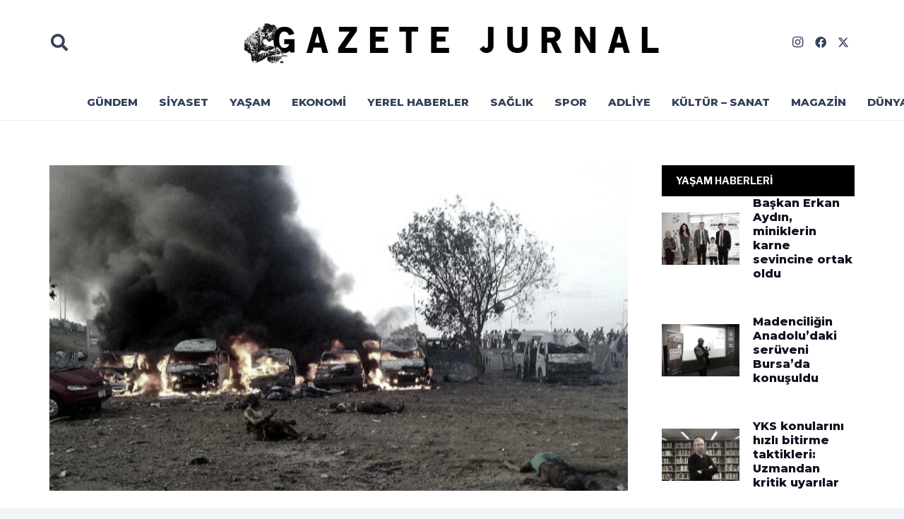

--- FILE ---
content_type: text/html; charset=UTF-8
request_url: https://www.gazetejurnal.com.tr/intihar-bombacisi-ufacik-bir-cocuk-5206.html
body_size: 22263
content:
<!DOCTYPE HTML>
<html lang="tr">
<head>
	<meta charset="UTF-8">
	<meta name='robots' content='index, follow, max-image-preview:large, max-snippet:-1, max-video-preview:-1' />

	<!-- This site is optimized with the Yoast SEO plugin v26.7 - https://yoast.com/wordpress/plugins/seo/ -->
	<title>Boko Haram İntihar Bombacısı Ufacık Bir Çocuk - Gazete Jurnal</title>
	<link rel="canonical" href="https://www.gazetejurnal.com.tr/intihar-bombacisi-ufacik-bir-cocuk-5206.html" />
	<meta property="og:locale" content="tr_TR" />
	<meta property="og:type" content="article" />
	<meta property="og:title" content="Boko Haram İntihar Bombacısı Ufacık Bir Çocuk - Gazete Jurnal" />
	<meta property="og:description" content="Nijerya &#039;nın Gombi şehrinde çocuk intihar bombacısı pazar yerinde en az 20 kişiyi öldürdü. Hükümet güçlerinin kenti geri almasından beri Boko Haram burada çok sayıda intihar eylemi düzenliyor." />
	<meta property="og:url" content="https://www.gazetejurnal.com.tr/intihar-bombacisi-ufacik-bir-cocuk-5206.html" />
	<meta property="og:site_name" content="Gazete Jurnal" />
	<meta property="article:published_time" content="2016-01-29T15:40:12+00:00" />
	<meta property="article:modified_time" content="2018-09-04T11:42:56+00:00" />
	<meta property="og:image" content="https://www.gazetejurnal.com.tr/wp-content/uploads/2016/01/nijerya-da-cocuk-intihar-bombacisi-en-az-20-8111451_x_4847_o.jpg" />
	<meta property="og:image:width" content="640" />
	<meta property="og:image:height" content="360" />
	<meta property="og:image:type" content="image/jpeg" />
	<meta name="author" content="Gazete Jurnal" />
	<meta name="twitter:card" content="summary_large_image" />
	<meta name="twitter:label1" content="Yazan:" />
	<meta name="twitter:data1" content="Gazete Jurnal" />
	<meta name="twitter:label2" content="Tahmini okuma süresi" />
	<meta name="twitter:data2" content="3 dakika" />
	<script type="application/ld+json" class="yoast-schema-graph">{"@context":"https://schema.org","@graph":[{"@type":"Article","@id":"https://www.gazetejurnal.com.tr/intihar-bombacisi-ufacik-bir-cocuk-5206.html#article","isPartOf":{"@id":"https://www.gazetejurnal.com.tr/intihar-bombacisi-ufacik-bir-cocuk-5206.html"},"author":{"name":"Gazete Jurnal","@id":"https://www.gazetejurnal.com.tr/#/schema/person/1ea39ecccfe6701e454097fad2c4aedd"},"headline":"Boko Haram İntihar Bombacısı Ufacık Bir Çocuk","datePublished":"2016-01-29T15:40:12+00:00","dateModified":"2018-09-04T11:42:56+00:00","mainEntityOfPage":{"@id":"https://www.gazetejurnal.com.tr/intihar-bombacisi-ufacik-bir-cocuk-5206.html"},"wordCount":614,"commentCount":0,"image":{"@id":"https://www.gazetejurnal.com.tr/intihar-bombacisi-ufacik-bir-cocuk-5206.html#primaryimage"},"thumbnailUrl":"https://www.gazetejurnal.com.tr/wp-content/uploads/2016/01/nijerya-da-cocuk-intihar-bombacisi-en-az-20-8111451_x_4847_o.jpg","keywords":["boko haram","nijerya"],"articleSection":["DÜNYA","GÜNDEM"],"inLanguage":"tr","potentialAction":[{"@type":"CommentAction","name":"Comment","target":["https://www.gazetejurnal.com.tr/intihar-bombacisi-ufacik-bir-cocuk-5206.html#respond"]}]},{"@type":"WebPage","@id":"https://www.gazetejurnal.com.tr/intihar-bombacisi-ufacik-bir-cocuk-5206.html","url":"https://www.gazetejurnal.com.tr/intihar-bombacisi-ufacik-bir-cocuk-5206.html","name":"Boko Haram İntihar Bombacısı Ufacık Bir Çocuk - Gazete Jurnal","isPartOf":{"@id":"https://www.gazetejurnal.com.tr/#website"},"primaryImageOfPage":{"@id":"https://www.gazetejurnal.com.tr/intihar-bombacisi-ufacik-bir-cocuk-5206.html#primaryimage"},"image":{"@id":"https://www.gazetejurnal.com.tr/intihar-bombacisi-ufacik-bir-cocuk-5206.html#primaryimage"},"thumbnailUrl":"https://www.gazetejurnal.com.tr/wp-content/uploads/2016/01/nijerya-da-cocuk-intihar-bombacisi-en-az-20-8111451_x_4847_o.jpg","datePublished":"2016-01-29T15:40:12+00:00","dateModified":"2018-09-04T11:42:56+00:00","author":{"@id":"https://www.gazetejurnal.com.tr/#/schema/person/1ea39ecccfe6701e454097fad2c4aedd"},"inLanguage":"tr","potentialAction":[{"@type":"ReadAction","target":["https://www.gazetejurnal.com.tr/intihar-bombacisi-ufacik-bir-cocuk-5206.html"]}]},{"@type":"ImageObject","inLanguage":"tr","@id":"https://www.gazetejurnal.com.tr/intihar-bombacisi-ufacik-bir-cocuk-5206.html#primaryimage","url":"https://www.gazetejurnal.com.tr/wp-content/uploads/2016/01/nijerya-da-cocuk-intihar-bombacisi-en-az-20-8111451_x_4847_o.jpg","contentUrl":"https://www.gazetejurnal.com.tr/wp-content/uploads/2016/01/nijerya-da-cocuk-intihar-bombacisi-en-az-20-8111451_x_4847_o.jpg","width":640,"height":360},{"@type":"WebSite","@id":"https://www.gazetejurnal.com.tr/#website","url":"https://www.gazetejurnal.com.tr/","name":"Gazete Jurnal","description":"OLAYLARI HALKA RAPOR EDEN GAZETE","potentialAction":[{"@type":"SearchAction","target":{"@type":"EntryPoint","urlTemplate":"https://www.gazetejurnal.com.tr/?s={search_term_string}"},"query-input":{"@type":"PropertyValueSpecification","valueRequired":true,"valueName":"search_term_string"}}],"inLanguage":"tr"},{"@type":"Person","@id":"https://www.gazetejurnal.com.tr/#/schema/person/1ea39ecccfe6701e454097fad2c4aedd","name":"Gazete Jurnal","image":{"@type":"ImageObject","inLanguage":"tr","@id":"https://www.gazetejurnal.com.tr/#/schema/person/image/","url":"https://secure.gravatar.com/avatar/ca871b3caae791a6a4b969195738f187bc7e993d13e98d522153a21885557fb6?s=96&d=mm&r=g","contentUrl":"https://secure.gravatar.com/avatar/ca871b3caae791a6a4b969195738f187bc7e993d13e98d522153a21885557fb6?s=96&d=mm&r=g","caption":"Gazete Jurnal"},"sameAs":["https://www.gazetejurnal.com.tr/"],"url":"https://www.gazetejurnal.com.tr/author/gazetejurnal"}]}</script>
	<!-- / Yoast SEO plugin. -->


<link rel='dns-prefetch' href='//www.googletagmanager.com' />
<link rel='dns-prefetch' href='//fonts.googleapis.com' />
<link rel="alternate" type="application/rss+xml" title="Gazete Jurnal &raquo; akışı" href="https://www.gazetejurnal.com.tr/feed" />
<link rel="alternate" type="application/rss+xml" title="Gazete Jurnal &raquo; yorum akışı" href="https://www.gazetejurnal.com.tr/comments/feed" />
<link rel="alternate" type="application/rss+xml" title="Gazete Jurnal &raquo; Boko Haram İntihar Bombacısı Ufacık Bir Çocuk yorum akışı" href="https://www.gazetejurnal.com.tr/intihar-bombacisi-ufacik-bir-cocuk-5206.html/feed" />
<link rel="alternate" title="oEmbed (JSON)" type="application/json+oembed" href="https://www.gazetejurnal.com.tr/wp-json/oembed/1.0/embed?url=https%3A%2F%2Fwww.gazetejurnal.com.tr%2Fintihar-bombacisi-ufacik-bir-cocuk-5206.html" />
<link rel="alternate" title="oEmbed (XML)" type="text/xml+oembed" href="https://www.gazetejurnal.com.tr/wp-json/oembed/1.0/embed?url=https%3A%2F%2Fwww.gazetejurnal.com.tr%2Fintihar-bombacisi-ufacik-bir-cocuk-5206.html&#038;format=xml" />
<meta name="viewport" content="width=device-width, initial-scale=1">
<meta name="SKYPE_TOOLBAR" content="SKYPE_TOOLBAR_PARSER_COMPATIBLE">
<meta name="theme-color" content="#f2f4f7">
<style id='wp-img-auto-sizes-contain-inline-css'>
img:is([sizes=auto i],[sizes^="auto," i]){contain-intrinsic-size:3000px 1500px}
/*# sourceURL=wp-img-auto-sizes-contain-inline-css */
</style>
<style id='wp-emoji-styles-inline-css'>

	img.wp-smiley, img.emoji {
		display: inline !important;
		border: none !important;
		box-shadow: none !important;
		height: 1em !important;
		width: 1em !important;
		margin: 0 0.07em !important;
		vertical-align: -0.1em !important;
		background: none !important;
		padding: 0 !important;
	}
/*# sourceURL=wp-emoji-styles-inline-css */
</style>
<link rel='stylesheet' id='us-fonts-css' href='https://fonts.googleapis.com/css?family=Anton%3A400%7COpen+Sans%3A400%2C700%7CLibre+Franklin%3A400%2C700%7CMontserrat%3A800&#038;display=swap&#038;ver=6.9' media='all' />
<link rel='stylesheet' id='us-style-css' href='https://www.gazetejurnal.com.tr/wp-content/themes/jurnal/css/style.min.css?ver=8.33.2' media='all' />
<link rel='stylesheet' id='theme-style-css' href='https://www.gazetejurnal.com.tr/wp-content/themes/jurnal-child/style.css?ver=8.33.2' media='all' />

<!-- Site Kit tarafından eklenen Google etiketi (gtag.js) snippet&#039;i -->
<!-- Google Analytics snippet added by Site Kit -->
<script src="https://www.googletagmanager.com/gtag/js?id=GT-KF8NJ628" id="google_gtagjs-js" async></script>
<script id="google_gtagjs-js-after">
window.dataLayer = window.dataLayer || [];function gtag(){dataLayer.push(arguments);}
gtag("set","linker",{"domains":["www.gazetejurnal.com.tr"]});
gtag("js", new Date());
gtag("set", "developer_id.dZTNiMT", true);
gtag("config", "GT-KF8NJ628");
//# sourceURL=google_gtagjs-js-after
</script>
<link rel="https://api.w.org/" href="https://www.gazetejurnal.com.tr/wp-json/" /><link rel="alternate" title="JSON" type="application/json" href="https://www.gazetejurnal.com.tr/wp-json/wp/v2/posts/5206" /><link rel="EditURI" type="application/rsd+xml" title="RSD" href="https://www.gazetejurnal.com.tr/xmlrpc.php?rsd" />
<meta name="generator" content="WordPress 6.9" />
<link rel='shortlink' href='https://www.gazetejurnal.com.tr/?p=5206' />
<meta name="generator" content="Site Kit by Google 1.168.0" />		<script id="us_add_no_touch">
			if ( ! /Android|webOS|iPhone|iPad|iPod|BlackBerry|IEMobile|Opera Mini/i.test( navigator.userAgent ) ) {
				document.documentElement.classList.add( "no-touch" );
			}
		</script>
				<script id="us_color_scheme_switch_class">
			if ( document.cookie.includes( "us_color_scheme_switch_is_on=true" ) ) {
				document.documentElement.classList.add( "us-color-scheme-on" );
			}
		</script>
		<meta name="generator" content="Powered by WPBakery Page Builder - drag and drop page builder for WordPress."/>
<noscript><style> .wpb_animate_when_almost_visible { opacity: 1; }</style></noscript>		<style id="us-icon-fonts">@font-face{font-display:block;font-style:normal;font-family:"fontawesome";font-weight:900;src:url("https://www.gazetejurnal.com.tr/wp-content/themes/jurnal/fonts/fa-solid-900.woff2?ver=8.33.2") format("woff2")}.fas{font-family:"fontawesome";font-weight:900}@font-face{font-display:block;font-style:normal;font-family:"fontawesome";font-weight:400;src:url("https://www.gazetejurnal.com.tr/wp-content/themes/jurnal/fonts/fa-regular-400.woff2?ver=8.33.2") format("woff2")}.far{font-family:"fontawesome";font-weight:400}@font-face{font-display:block;font-style:normal;font-family:"fontawesome";font-weight:300;src:url("https://www.gazetejurnal.com.tr/wp-content/themes/jurnal/fonts/fa-light-300.woff2?ver=8.33.2") format("woff2")}.fal{font-family:"fontawesome";font-weight:300}@font-face{font-display:block;font-style:normal;font-family:"Font Awesome 5 Duotone";font-weight:900;src:url("https://www.gazetejurnal.com.tr/wp-content/themes/jurnal/fonts/fa-duotone-900.woff2?ver=8.33.2") format("woff2")}.fad{font-family:"Font Awesome 5 Duotone";font-weight:900}.fad{position:relative}.fad:before{position:absolute}.fad:after{opacity:0.4}@font-face{font-display:block;font-style:normal;font-family:"Font Awesome 5 Brands";font-weight:400;src:url("https://www.gazetejurnal.com.tr/wp-content/themes/jurnal/fonts/fa-brands-400.woff2?ver=8.33.2") format("woff2")}.fab{font-family:"Font Awesome 5 Brands";font-weight:400}@font-face{font-display:block;font-style:normal;font-family:"Material Icons";font-weight:400;src:url("https://www.gazetejurnal.com.tr/wp-content/themes/jurnal/fonts/material-icons.woff2?ver=8.33.2") format("woff2")}.material-icons{font-family:"Material Icons";font-weight:400}</style>
				<style id="us-theme-options-css">:root{--color-header-middle-bg:#ffffff;--color-header-middle-bg-grad:#ffffff;--color-header-middle-text:#35415b;--color-header-middle-text-hover:#31609c;--color-header-transparent-bg:transparent;--color-header-transparent-bg-grad:transparent;--color-header-transparent-text:#ffffff;--color-header-transparent-text-hover:#ffffff;--color-chrome-toolbar:#f2f4f7;--color-chrome-toolbar-grad:#f2f4f7;--color-header-top-bg:#ffffff;--color-header-top-bg-grad:#ffffff;--color-header-top-text:#727f9f;--color-header-top-text-hover:#31609c;--color-header-top-transparent-bg:rgba(0,0,0,0.2);--color-header-top-transparent-bg-grad:rgba(0,0,0,0.2);--color-header-top-transparent-text:rgba(255,255,255,0.66);--color-header-top-transparent-text-hover:#fff;--color-content-bg:#ffffff;--color-content-bg-grad:#ffffff;--color-content-bg-alt:#f2f4f7;--color-content-bg-alt-grad:#f2f4f7;--color-content-border:#e3e7f0;--color-content-heading:#0f131f;--color-content-heading-grad:#0f131f;--color-content-text:#35415b;--color-content-link:#31609c;--color-content-link-hover:#35415b;--color-content-primary:#31609c;--color-content-primary-grad:#31609c;--color-content-secondary:#35415b;--color-content-secondary-grad:#35415b;--color-content-faded:#727f9f;--color-content-overlay:rgba(15,19,31,0.80);--color-content-overlay-grad:rgba(15,19,31,0.80);--color-alt-content-bg:#f2f4f7;--color-alt-content-bg-grad:#f2f4f7;--color-alt-content-bg-alt:#ffffff;--color-alt-content-bg-alt-grad:#ffffff;--color-alt-content-border:#e3e7f0;--color-alt-content-heading:#0f131f;--color-alt-content-heading-grad:#0f131f;--color-alt-content-text:#35415b;--color-alt-content-link:#646cfd;--color-alt-content-link-hover:#35415b;--color-alt-content-primary:#646cfd;--color-alt-content-primary-grad:#646cfd;--color-alt-content-secondary:#35415b;--color-alt-content-secondary-grad:#35415b;--color-alt-content-faded:#727f9f;--color-alt-content-overlay:rgba(100,108,253,0.85);--color-alt-content-overlay-grad:rgba(100,108,253,0.85);--color-footer-bg:#0f131f;--color-footer-bg-grad:#0f131f;--color-footer-bg-alt:#1c2130;--color-footer-bg-alt-grad:#1c2130;--color-footer-border:#2b3242;--color-footer-heading:#ccc;--color-footer-heading-grad:#ccc;--color-footer-text:#8d9096;--color-footer-link:#646cfd;--color-footer-link-hover:#ffffff;--color-subfooter-bg:#35415b;--color-subfooter-bg-grad:#35415b;--color-subfooter-bg-alt:#2b3242;--color-subfooter-bg-alt-grad:#2b3242;--color-subfooter-border:#727f9f;--color-subfooter-heading:#ccc;--color-subfooter-heading-grad:#ccc;--color-subfooter-text:#9ba5bf;--color-subfooter-link:#e3e7f0;--color-subfooter-link-hover:#ffffff;--color-content-primary-faded:rgba(49,96,156,0.15);--box-shadow:0 5px 15px rgba(0,0,0,.15);--box-shadow-up:0 -5px 15px rgba(0,0,0,.15);--site-canvas-width:1300px;--site-content-width:1140px;--text-block-margin-bottom:0rem}:root{--font-family:"Libre Franklin";--font-size:16px;--line-height:24px;--font-weight:400;--bold-font-weight:700;--h1-font-family:Montserrat,sans-serif;--h1-font-size:max( 3rem,3vw );--h1-line-height:1.2;--h1-font-weight:800;--h1-bold-font-weight:800;--h1-text-transform:none;--h1-font-style:normal;--h1-letter-spacing:0em;--h1-margin-bottom:0.6em;--h2-font-family:var(--h1-font-family);--h2-font-size:36px;--h2-line-height:1.2;--h2-font-weight:var(--h1-font-weight);--h2-bold-font-weight:var(--h1-bold-font-weight);--h2-text-transform:var(--h1-text-transform);--h2-font-style:var(--h1-font-style);--h2-letter-spacing:0em;--h2-margin-bottom:0.6em;--h3-font-family:var(--h1-font-family);--h3-font-size:max( 1.4rem,1.4vw );--h3-line-height:1.2;--h3-font-weight:var(--h1-font-weight);--h3-bold-font-weight:var(--h1-bold-font-weight);--h3-text-transform:var(--h1-text-transform);--h3-font-style:var(--h1-font-style);--h3-margin-bottom:0.6em;--h4-font-family:var(--h1-font-family);--h4-font-size:max( 1.2rem,1.2vw );--h4-line-height:1.2;--h4-font-weight:var(--h1-font-weight);--h4-bold-font-weight:var(--h1-bold-font-weight);--h4-text-transform:var(--h1-text-transform);--h4-font-style:var(--h1-font-style);--h4-margin-bottom:0.6em;--h5-font-family:var(--h1-font-family);--h5-font-size:max( 1.1rem,1.1vw );--h5-line-height:1.2;--h5-font-weight:var(--h1-font-weight);--h5-bold-font-weight:var(--h1-bold-font-weight);--h5-text-transform:var(--h1-text-transform);--h5-font-style:var(--h1-font-style);--h5-margin-bottom:0.6em;--h6-font-family:var(--h1-font-family);--h6-font-size:max( 1rem,1vw );--h6-line-height:1.2;--h6-font-weight:var(--h1-font-weight);--h6-bold-font-weight:var(--h1-bold-font-weight);--h6-text-transform:var(--h1-text-transform);--h6-font-style:var(--h1-font-style);--h6-margin-bottom:0.6em}@media (max-width:600px){:root{--line-height:28px}}h1{font-family:var(--h1-font-family,inherit);font-weight:var(--h1-font-weight,inherit);font-size:var(--h1-font-size,inherit);font-style:var(--h1-font-style,inherit);line-height:var(--h1-line-height,1.4);letter-spacing:var(--h1-letter-spacing,inherit);text-transform:var(--h1-text-transform,inherit);margin-bottom:var(--h1-margin-bottom,1.5rem)}h1>strong{font-weight:var(--h1-bold-font-weight,bold)}h2{font-family:var(--h2-font-family,inherit);font-weight:var(--h2-font-weight,inherit);font-size:var(--h2-font-size,inherit);font-style:var(--h2-font-style,inherit);line-height:var(--h2-line-height,1.4);letter-spacing:var(--h2-letter-spacing,inherit);text-transform:var(--h2-text-transform,inherit);margin-bottom:var(--h2-margin-bottom,1.5rem)}h2>strong{font-weight:var(--h2-bold-font-weight,bold)}h3{font-family:var(--h3-font-family,inherit);font-weight:var(--h3-font-weight,inherit);font-size:var(--h3-font-size,inherit);font-style:var(--h3-font-style,inherit);line-height:var(--h3-line-height,1.4);letter-spacing:var(--h3-letter-spacing,inherit);text-transform:var(--h3-text-transform,inherit);margin-bottom:var(--h3-margin-bottom,1.5rem)}h3>strong{font-weight:var(--h3-bold-font-weight,bold)}h4{font-family:var(--h4-font-family,inherit);font-weight:var(--h4-font-weight,inherit);font-size:var(--h4-font-size,inherit);font-style:var(--h4-font-style,inherit);line-height:var(--h4-line-height,1.4);letter-spacing:var(--h4-letter-spacing,inherit);text-transform:var(--h4-text-transform,inherit);margin-bottom:var(--h4-margin-bottom,1.5rem)}h4>strong{font-weight:var(--h4-bold-font-weight,bold)}h5{font-family:var(--h5-font-family,inherit);font-weight:var(--h5-font-weight,inherit);font-size:var(--h5-font-size,inherit);font-style:var(--h5-font-style,inherit);line-height:var(--h5-line-height,1.4);letter-spacing:var(--h5-letter-spacing,inherit);text-transform:var(--h5-text-transform,inherit);margin-bottom:var(--h5-margin-bottom,1.5rem)}h5>strong{font-weight:var(--h5-bold-font-weight,bold)}h6{font-family:var(--h6-font-family,inherit);font-weight:var(--h6-font-weight,inherit);font-size:var(--h6-font-size,inherit);font-style:var(--h6-font-style,inherit);line-height:var(--h6-line-height,1.4);letter-spacing:var(--h6-letter-spacing,inherit);text-transform:var(--h6-text-transform,inherit);margin-bottom:var(--h6-margin-bottom,1.5rem)}h6>strong{font-weight:var(--h6-bold-font-weight,bold)}body{background:var(--color-content-bg-alt)}@media (max-width:1220px){.l-main .aligncenter{max-width:calc(100vw - 5rem)}}@media (min-width:1281px){body.usb_preview .hide_on_default{opacity:0.25!important}.vc_hidden-lg,body:not(.usb_preview) .hide_on_default{display:none!important}.default_align_left{text-align:left;justify-content:flex-start}.default_align_right{text-align:right;justify-content:flex-end}.default_align_center{text-align:center;justify-content:center}.w-hwrapper.default_align_center>*{margin-left:calc( var(--hwrapper-gap,1.2rem) / 2 );margin-right:calc( var(--hwrapper-gap,1.2rem) / 2 )}.default_align_justify{justify-content:space-between}.w-hwrapper>.default_align_justify,.default_align_justify>.w-btn{width:100%}}@media (min-width:1025px) and (max-width:1280px){body.usb_preview .hide_on_laptops{opacity:0.25!important}.vc_hidden-md,body:not(.usb_preview) .hide_on_laptops{display:none!important}.laptops_align_left{text-align:left;justify-content:flex-start}.laptops_align_right{text-align:right;justify-content:flex-end}.laptops_align_center{text-align:center;justify-content:center}.w-hwrapper.laptops_align_center>*{margin-left:calc( var(--hwrapper-gap,1.2rem) / 2 );margin-right:calc( var(--hwrapper-gap,1.2rem) / 2 )}.laptops_align_justify{justify-content:space-between}.w-hwrapper>.laptops_align_justify,.laptops_align_justify>.w-btn{width:100%}.g-cols.via_grid[style*="--laptops-columns-gap"]{gap:var(--laptops-columns-gap,3rem)}}@media (min-width:601px) and (max-width:1024px){body.usb_preview .hide_on_tablets{opacity:0.25!important}.vc_hidden-sm,body:not(.usb_preview) .hide_on_tablets{display:none!important}.tablets_align_left{text-align:left;justify-content:flex-start}.tablets_align_right{text-align:right;justify-content:flex-end}.tablets_align_center{text-align:center;justify-content:center}.w-hwrapper.tablets_align_center>*{margin-left:calc( var(--hwrapper-gap,1.2rem) / 2 );margin-right:calc( var(--hwrapper-gap,1.2rem) / 2 )}.tablets_align_justify{justify-content:space-between}.w-hwrapper>.tablets_align_justify,.tablets_align_justify>.w-btn{width:100%}.g-cols.via_grid[style*="--tablets-columns-gap"]{gap:var(--tablets-columns-gap,3rem)}}@media (max-width:600px){body.usb_preview .hide_on_mobiles{opacity:0.25!important}.vc_hidden-xs,body:not(.usb_preview) .hide_on_mobiles{display:none!important}.mobiles_align_left{text-align:left;justify-content:flex-start}.mobiles_align_right{text-align:right;justify-content:flex-end}.mobiles_align_center{text-align:center;justify-content:center}.w-hwrapper.mobiles_align_center>*{margin-left:calc( var(--hwrapper-gap,1.2rem) / 2 );margin-right:calc( var(--hwrapper-gap,1.2rem) / 2 )}.mobiles_align_justify{justify-content:space-between}.w-hwrapper>.mobiles_align_justify,.mobiles_align_justify>.w-btn{width:100%}.w-hwrapper.stack_on_mobiles{display:block}.w-hwrapper.stack_on_mobiles>:not(script){display:block;margin:0 0 var(--hwrapper-gap,1.2rem)}.w-hwrapper.stack_on_mobiles>:last-child{margin-bottom:0}.g-cols.via_grid[style*="--mobiles-columns-gap"]{gap:var(--mobiles-columns-gap,1.5rem)}}@media (max-width:1280px){.g-cols.laptops-cols_1{grid-template-columns:100%}.g-cols.laptops-cols_1.reversed>div:last-of-type{order:-1}.g-cols.laptops-cols_2{grid-template-columns:repeat(2,1fr)}.g-cols.laptops-cols_3{grid-template-columns:repeat(3,1fr)}.g-cols.laptops-cols_4{grid-template-columns:repeat(4,1fr)}.g-cols.laptops-cols_5{grid-template-columns:repeat(5,1fr)}.g-cols.laptops-cols_6{grid-template-columns:repeat(6,1fr)}.g-cols.laptops-cols_1-2{grid-template-columns:1fr 2fr}.g-cols.laptops-cols_2-1{grid-template-columns:2fr 1fr}.g-cols.laptops-cols_2-3{grid-template-columns:2fr 3fr}.g-cols.laptops-cols_3-2{grid-template-columns:3fr 2fr}.g-cols.laptops-cols_1-3{grid-template-columns:1fr 3fr}.g-cols.laptops-cols_3-1{grid-template-columns:3fr 1fr}.g-cols.laptops-cols_1-4{grid-template-columns:1fr 4fr}.g-cols.laptops-cols_4-1{grid-template-columns:4fr 1fr}.g-cols.laptops-cols_1-5{grid-template-columns:1fr 5fr}.g-cols.laptops-cols_5-1{grid-template-columns:5fr 1fr}.g-cols.laptops-cols_1-2-1{grid-template-columns:1fr 2fr 1fr}.g-cols.laptops-cols_1-3-1{grid-template-columns:1fr 3fr 1fr}.g-cols.laptops-cols_1-4-1{grid-template-columns:1fr 4fr 1fr}}@media (max-width:1024px){.g-cols.tablets-cols_1{grid-template-columns:100%}.g-cols.tablets-cols_1.reversed>div:last-of-type{order:-1}.g-cols.tablets-cols_2{grid-template-columns:repeat(2,1fr)}.g-cols.tablets-cols_3{grid-template-columns:repeat(3,1fr)}.g-cols.tablets-cols_4{grid-template-columns:repeat(4,1fr)}.g-cols.tablets-cols_5{grid-template-columns:repeat(5,1fr)}.g-cols.tablets-cols_6{grid-template-columns:repeat(6,1fr)}.g-cols.tablets-cols_1-2{grid-template-columns:1fr 2fr}.g-cols.tablets-cols_2-1{grid-template-columns:2fr 1fr}.g-cols.tablets-cols_2-3{grid-template-columns:2fr 3fr}.g-cols.tablets-cols_3-2{grid-template-columns:3fr 2fr}.g-cols.tablets-cols_1-3{grid-template-columns:1fr 3fr}.g-cols.tablets-cols_3-1{grid-template-columns:3fr 1fr}.g-cols.tablets-cols_1-4{grid-template-columns:1fr 4fr}.g-cols.tablets-cols_4-1{grid-template-columns:4fr 1fr}.g-cols.tablets-cols_1-5{grid-template-columns:1fr 5fr}.g-cols.tablets-cols_5-1{grid-template-columns:5fr 1fr}.g-cols.tablets-cols_1-2-1{grid-template-columns:1fr 2fr 1fr}.g-cols.tablets-cols_1-3-1{grid-template-columns:1fr 3fr 1fr}.g-cols.tablets-cols_1-4-1{grid-template-columns:1fr 4fr 1fr}}@media (max-width:600px){.g-cols.mobiles-cols_1{grid-template-columns:100%}.g-cols.mobiles-cols_1.reversed>div:last-of-type{order:-1}.g-cols.mobiles-cols_2{grid-template-columns:repeat(2,1fr)}.g-cols.mobiles-cols_3{grid-template-columns:repeat(3,1fr)}.g-cols.mobiles-cols_4{grid-template-columns:repeat(4,1fr)}.g-cols.mobiles-cols_5{grid-template-columns:repeat(5,1fr)}.g-cols.mobiles-cols_6{grid-template-columns:repeat(6,1fr)}.g-cols.mobiles-cols_1-2{grid-template-columns:1fr 2fr}.g-cols.mobiles-cols_2-1{grid-template-columns:2fr 1fr}.g-cols.mobiles-cols_2-3{grid-template-columns:2fr 3fr}.g-cols.mobiles-cols_3-2{grid-template-columns:3fr 2fr}.g-cols.mobiles-cols_1-3{grid-template-columns:1fr 3fr}.g-cols.mobiles-cols_3-1{grid-template-columns:3fr 1fr}.g-cols.mobiles-cols_1-4{grid-template-columns:1fr 4fr}.g-cols.mobiles-cols_4-1{grid-template-columns:4fr 1fr}.g-cols.mobiles-cols_1-5{grid-template-columns:1fr 5fr}.g-cols.mobiles-cols_5-1{grid-template-columns:5fr 1fr}.g-cols.mobiles-cols_1-2-1{grid-template-columns:1fr 2fr 1fr}.g-cols.mobiles-cols_1-3-1{grid-template-columns:1fr 3fr 1fr}.g-cols.mobiles-cols_1-4-1{grid-template-columns:1fr 4fr 1fr}.g-cols:not([style*="--columns-gap"]){gap:1.5rem}}@media (max-width:599px){.l-canvas{overflow:hidden}.g-cols.stacking_default.reversed>div:last-of-type{order:-1}.g-cols.stacking_default.via_flex>div:not([class*="vc_col-xs"]){width:100%;margin:0 0 1.5rem}.g-cols.stacking_default.via_grid.mobiles-cols_1{grid-template-columns:100%}.g-cols.stacking_default.via_flex.type_boxes>div,.g-cols.stacking_default.via_flex.reversed>div:first-child,.g-cols.stacking_default.via_flex:not(.reversed)>div:last-child,.g-cols.stacking_default.via_flex>div.has_bg_color{margin-bottom:0}.g-cols.stacking_default.via_flex.type_default>.wpb_column.stretched{margin-left:-1rem;margin-right:-1rem}.g-cols.stacking_default.via_grid.mobiles-cols_1>.wpb_column.stretched,.g-cols.stacking_default.via_flex.type_boxes>.wpb_column.stretched{margin-left:-2.5rem;margin-right:-2.5rem;width:auto}.vc_column-inner.type_sticky>.wpb_wrapper,.vc_column_container.type_sticky>.vc_column-inner{top:0!important}}@media (min-width:600px){body:not(.rtl) .l-section.for_sidebar.at_left>div>.l-sidebar,.rtl .l-section.for_sidebar.at_right>div>.l-sidebar{order:-1}.vc_column_container.type_sticky>.vc_column-inner,.vc_column-inner.type_sticky>.wpb_wrapper{position:-webkit-sticky;position:sticky}.l-section.type_sticky{position:-webkit-sticky;position:sticky;top:0;z-index:11;transition:top 0.3s cubic-bezier(.78,.13,.15,.86) 0.1s}.header_hor .l-header.post_fixed.sticky_auto_hide{z-index:12}.admin-bar .l-section.type_sticky{top:32px}.l-section.type_sticky>.l-section-h{transition:padding-top 0.3s}.header_hor .l-header.pos_fixed:not(.down)~.l-main .l-section.type_sticky:not(:first-of-type){top:var(--header-sticky-height)}.admin-bar.header_hor .l-header.pos_fixed:not(.down)~.l-main .l-section.type_sticky:not(:first-of-type){top:calc( var(--header-sticky-height) + 32px )}.header_hor .l-header.pos_fixed.sticky:not(.down)~.l-main .l-section.type_sticky:first-of-type>.l-section-h{padding-top:var(--header-sticky-height)}.header_hor.headerinpos_bottom .l-header.pos_fixed.sticky:not(.down)~.l-main .l-section.type_sticky:first-of-type>.l-section-h{padding-bottom:var(--header-sticky-height)!important}}@media screen and (min-width:1220px){.g-cols.via_flex.type_default>.wpb_column.stretched:first-of-type{margin-left:min( calc( var(--site-content-width) / 2 + 0px / 2 + 1.5rem - 50vw),-1rem )}.g-cols.via_flex.type_default>.wpb_column.stretched:last-of-type{margin-right:min( calc( var(--site-content-width) / 2 + 0px / 2 + 1.5rem - 50vw),-1rem )}.l-main .alignfull, .w-separator.width_screen,.g-cols.via_grid>.wpb_column.stretched:first-of-type,.g-cols.via_flex.type_boxes>.wpb_column.stretched:first-of-type{margin-left:min( calc( var(--site-content-width) / 2 + 0px / 2 - 50vw ),-2.5rem )}.l-main .alignfull, .w-separator.width_screen,.g-cols.via_grid>.wpb_column.stretched:last-of-type,.g-cols.via_flex.type_boxes>.wpb_column.stretched:last-of-type{margin-right:min( calc( var(--site-content-width) / 2 + 0px / 2 - 50vw ),-2.5rem )}}@media (max-width:600px){.w-form-row.for_submit[style*=btn-size-mobiles] .w-btn{font-size:var(--btn-size-mobiles)!important}}a,button,input[type=submit],.ui-slider-handle{outline:none!important}.w-toplink,.w-header-show{background:rgba(0,0,0,0.3)}.no-touch .w-toplink.active:hover,.no-touch .w-header-show:hover{background:var(--color-content-primary-grad)}button[type=submit]:not(.w-btn),input[type=submit]:not(.w-btn),.us-nav-style_1>*,.navstyle_1>.owl-nav button,.us-btn-style_1{font-family:var(--font-family);font-size:14px;line-height:1.1!important;font-weight:700;font-style:normal;text-transform:uppercase;letter-spacing:0em;padding:0.6em 1.2em;background:#333333;border-color:transparent;color:#ffffff!important}button[type=submit]:not(.w-btn):before,input[type=submit]:not(.w-btn),.us-nav-style_1>*:before,.navstyle_1>.owl-nav button:before,.us-btn-style_1:before{border-width:0px}.no-touch button[type=submit]:not(.w-btn):hover,.no-touch input[type=submit]:not(.w-btn):hover,.us-nav-style_1>span.current,.no-touch .us-nav-style_1>a:hover,.no-touch .navstyle_1>.owl-nav button:hover,.no-touch .us-btn-style_1:hover{background:var(--color-content-secondary);border-color:transparent;color:#ffffff!important}.us-nav-style_1>*{min-width:calc(1.1em + 2 * 0.6em)}.us-nav-style_2>*,.navstyle_2>.owl-nav button,.us-btn-style_2{font-size:16px;line-height:1.2!important;font-weight:700;font-style:normal;text-transform:none;letter-spacing:0em;border-radius:0.3em;padding:0em 0em;background:transparent;border-color:transparent;color:var(--color-content-text)!important}.us-nav-style_2>*:before,.navstyle_2>.owl-nav button:before,.us-btn-style_2:before{border-width:0px}.us-nav-style_2>span.current,.no-touch .us-nav-style_2>a:hover,.no-touch .navstyle_2>.owl-nav button:hover,.no-touch .us-btn-style_2:hover{background:transparent;border-color:transparent;color:var(--color-header-middle-text-hover)!important}.us-nav-style_2>*{min-width:calc(1.2em + 2 * 0em)}:root{--inputs-font-family:inherit;--inputs-font-size:1rem;--inputs-font-weight:400;--inputs-letter-spacing:0em;--inputs-text-transform:none;--inputs-height:2.8rem;--inputs-padding:0.8rem;--inputs-checkbox-size:1.5em;--inputs-border-width:0px;--inputs-border-radius:0;--inputs-background:var(--color-content-bg-alt);--inputs-border-color:var(--color-content-border);--inputs-text-color:var(--color-content-text);--inputs-box-shadow:0px 1px 0px 0px rgba(0,0,0,0.08) inset;--inputs-focus-background:var(--color-content-bg-alt);--inputs-focus-border-color:var(--color-content-border);--inputs-focus-text-color:var(--color-content-text);--inputs-focus-box-shadow:0px 0px 0px 2px var(--color-content-primary)}.color_alternate input:not([type=submit]),.color_alternate textarea,.color_alternate select,.color_alternate .move_label .w-form-row-label{background:var(--color-alt-content-bg-alt-grad)}.color_footer-top input:not([type=submit]),.color_footer-top textarea,.color_footer-top select,.color_footer-top .w-form-row.move_label .w-form-row-label{background:var(--color-subfooter-bg-alt-grad)}.color_footer-bottom input:not([type=submit]),.color_footer-bottom textarea,.color_footer-bottom select,.color_footer-bottom .w-form-row.move_label .w-form-row-label{background:var(--color-footer-bg-alt-grad)}.color_alternate input:not([type=submit]),.color_alternate textarea,.color_alternate select{border-color:var(--color-alt-content-border)}.color_footer-top input:not([type=submit]),.color_footer-top textarea,.color_footer-top select{border-color:var(--color-subfooter-border)}.color_footer-bottom input:not([type=submit]),.color_footer-bottom textarea,.color_footer-bottom select{border-color:var(--color-footer-border)}.color_alternate input:not([type=submit]),.color_alternate textarea,.color_alternate select,.color_alternate .w-form-row-field>i,.color_alternate .w-form-row-field:after,.color_alternate .widget_search form:after,.color_footer-top input:not([type=submit]),.color_footer-top textarea,.color_footer-top select,.color_footer-top .w-form-row-field>i,.color_footer-top .w-form-row-field:after,.color_footer-top .widget_search form:after,.color_footer-bottom input:not([type=submit]),.color_footer-bottom textarea,.color_footer-bottom select,.color_footer-bottom .w-form-row-field>i,.color_footer-bottom .w-form-row-field:after,.color_footer-bottom .widget_search form:after{color:inherit}.leaflet-default-icon-path{background-image:url(https://www.gazetejurnal.com.tr/wp-content/themes/jurnal/common/css/vendor/images/marker-icon.png)}</style>
				<style id="us-current-header-css"> .l-subheader.at_middle,.l-subheader.at_middle .w-dropdown-list,.l-subheader.at_middle .type_mobile .w-nav-list.level_1{background:var(--color-header-middle-bg);color:var(--color-header-middle-text)}.no-touch .l-subheader.at_middle a:hover,.no-touch .l-header.bg_transparent .l-subheader.at_middle .w-dropdown.opened a:hover{color:var(--color-header-middle-text-hover)}.l-header.bg_transparent:not(.sticky) .l-subheader.at_middle{background:var(--color-header-transparent-bg);color:var(--color-header-transparent-text)}.no-touch .l-header.bg_transparent:not(.sticky) .at_middle .w-cart-link:hover,.no-touch .l-header.bg_transparent:not(.sticky) .at_middle .w-text a:hover,.no-touch .l-header.bg_transparent:not(.sticky) .at_middle .w-html a:hover,.no-touch .l-header.bg_transparent:not(.sticky) .at_middle .w-nav>a:hover,.no-touch .l-header.bg_transparent:not(.sticky) .at_middle .w-menu a:hover,.no-touch .l-header.bg_transparent:not(.sticky) .at_middle .w-search>a:hover,.no-touch .l-header.bg_transparent:not(.sticky) .at_middle .w-socials.color_text a:hover,.no-touch .l-header.bg_transparent:not(.sticky) .at_middle .w-socials.color_link a:hover,.no-touch .l-header.bg_transparent:not(.sticky) .at_middle .w-dropdown a:hover,.no-touch .l-header.bg_transparent:not(.sticky) .at_middle .type_desktop .menu-item.level_1:hover>a{color:var(--color-header-transparent-text-hover)}.l-subheader.at_bottom,.l-subheader.at_bottom .w-dropdown-list,.l-subheader.at_bottom .type_mobile .w-nav-list.level_1{background:var(--color-header-middle-bg);color:var(--color-header-middle-text)}.no-touch .l-subheader.at_bottom a:hover,.no-touch .l-header.bg_transparent .l-subheader.at_bottom .w-dropdown.opened a:hover{color:var(--color-header-middle-text-hover)}.l-header.bg_transparent:not(.sticky) .l-subheader.at_bottom{background:var(--color-header-transparent-bg);color:var(--color-header-transparent-text)}.no-touch .l-header.bg_transparent:not(.sticky) .at_bottom .w-cart-link:hover,.no-touch .l-header.bg_transparent:not(.sticky) .at_bottom .w-text a:hover,.no-touch .l-header.bg_transparent:not(.sticky) .at_bottom .w-html a:hover,.no-touch .l-header.bg_transparent:not(.sticky) .at_bottom .w-nav>a:hover,.no-touch .l-header.bg_transparent:not(.sticky) .at_bottom .w-menu a:hover,.no-touch .l-header.bg_transparent:not(.sticky) .at_bottom .w-search>a:hover,.no-touch .l-header.bg_transparent:not(.sticky) .at_bottom .w-socials.color_text a:hover,.no-touch .l-header.bg_transparent:not(.sticky) .at_bottom .w-socials.color_link a:hover,.no-touch .l-header.bg_transparent:not(.sticky) .at_bottom .w-dropdown a:hover,.no-touch .l-header.bg_transparent:not(.sticky) .at_bottom .type_desktop .menu-item.level_1:hover>a{color:var(--color-header-transparent-text-hover)}.header_ver .l-header{background:var(--color-header-middle-bg);color:var(--color-header-middle-text)}@media (min-width:1281px){.hidden_for_default{display:none!important}.l-subheader.at_top{display:none}.l-header{position:relative;z-index:111;width:100%}.l-subheader{margin:0 auto}.l-subheader.width_full{padding-left:1.5rem;padding-right:1.5rem}.l-subheader-h{display:flex;align-items:center;position:relative;margin:0 auto;max-width:var(--site-content-width,1200px);height:inherit}.w-header-show{display:none}.l-header.pos_fixed{position:fixed;left:0}.l-header.pos_fixed:not(.notransition) .l-subheader{transition-property:transform,box-shadow,line-height,height;transition-duration:.3s;transition-timing-function:cubic-bezier(.78,.13,.15,.86)}.headerinpos_bottom.sticky_first_section .l-header.pos_fixed{position:fixed!important}.header_hor .l-header.sticky_auto_hide{transition:transform .3s cubic-bezier(.78,.13,.15,.86) .1s}.header_hor .l-header.sticky_auto_hide.down{transform:translateY(-110%)}.l-header.bg_transparent:not(.sticky) .l-subheader{box-shadow:none!important;background:none}.l-header.bg_transparent~.l-main .l-section.width_full.height_auto:first-of-type>.l-section-h{padding-top:0!important;padding-bottom:0!important}.l-header.pos_static.bg_transparent{position:absolute;left:0}.l-subheader.width_full .l-subheader-h{max-width:none!important}.l-header.shadow_thin .l-subheader.at_middle,.l-header.shadow_thin .l-subheader.at_bottom{box-shadow:0 1px 0 rgba(0,0,0,0.08)}.l-header.shadow_wide .l-subheader.at_middle,.l-header.shadow_wide .l-subheader.at_bottom{box-shadow:0 3px 5px -1px rgba(0,0,0,0.1),0 2px 1px -1px rgba(0,0,0,0.05)}.header_hor .l-subheader-cell>.w-cart{margin-left:0;margin-right:0}:root{--header-height:150px;--header-sticky-height:50px}.l-header:before{content:'150'}.l-header.sticky:before{content:'50'}.l-subheader.at_top{line-height:40px;height:40px}.l-header.sticky .l-subheader.at_top{line-height:40px;height:40px}.l-subheader.at_middle{line-height:100px;height:100px}.l-header.sticky .l-subheader.at_middle{line-height:0px;height:0px;overflow:hidden}.l-subheader.at_bottom{line-height:50px;height:50px}.l-header.sticky .l-subheader.at_bottom{line-height:50px;height:50px}.l-subheader.at_middle .l-subheader-cell.at_left,.l-subheader.at_middle .l-subheader-cell.at_right{display:flex;flex-basis:100px}.l-subheader.at_bottom .l-subheader-cell.at_left,.l-subheader.at_bottom .l-subheader-cell.at_right{display:flex;flex-basis:100px}.headerinpos_above .l-header.pos_fixed{overflow:hidden;transition:transform 0.3s;transform:translate3d(0,-100%,0)}.headerinpos_above .l-header.pos_fixed.sticky{overflow:visible;transform:none}.headerinpos_above .l-header.pos_fixed~.l-section>.l-section-h,.headerinpos_above .l-header.pos_fixed~.l-main .l-section:first-of-type>.l-section-h{padding-top:0!important}.headerinpos_below .l-header.pos_fixed:not(.sticky){position:absolute;top:100%}.headerinpos_below .l-header.pos_fixed~.l-main>.l-section:first-of-type>.l-section-h{padding-top:0!important}.headerinpos_below .l-header.pos_fixed~.l-main .l-section.full_height:nth-of-type(2){min-height:100vh}.headerinpos_below .l-header.pos_fixed~.l-main>.l-section:nth-of-type(2)>.l-section-h{padding-top:var(--header-height)}.headerinpos_bottom .l-header.pos_fixed:not(.sticky){position:absolute;top:100vh}.headerinpos_bottom .l-header.pos_fixed~.l-main>.l-section:first-of-type>.l-section-h{padding-top:0!important}.headerinpos_bottom .l-header.pos_fixed~.l-main>.l-section:first-of-type>.l-section-h{padding-bottom:var(--header-height)}.headerinpos_bottom .l-header.pos_fixed.bg_transparent~.l-main .l-section.valign_center:not(.height_auto):first-of-type>.l-section-h{top:calc( var(--header-height) / 2 )}.headerinpos_bottom .l-header.pos_fixed:not(.sticky) .w-cart-dropdown,.headerinpos_bottom .l-header.pos_fixed:not(.sticky) .w-nav.type_desktop .w-nav-list.level_2{bottom:100%;transform-origin:0 100%}.headerinpos_bottom .l-header.pos_fixed:not(.sticky) .w-nav.type_mobile.m_layout_dropdown .w-nav-list.level_1{top:auto;bottom:100%;box-shadow:var(--box-shadow-up)}.headerinpos_bottom .l-header.pos_fixed:not(.sticky) .w-nav.type_desktop .w-nav-list.level_3,.headerinpos_bottom .l-header.pos_fixed:not(.sticky) .w-nav.type_desktop .w-nav-list.level_4{top:auto;bottom:0;transform-origin:0 100%}.headerinpos_bottom .l-header.pos_fixed:not(.sticky) .w-dropdown-list{top:auto;bottom:-0.4em;padding-top:0.4em;padding-bottom:2.4em}.admin-bar .l-header.pos_static.bg_solid~.l-main .l-section.full_height:first-of-type{min-height:calc( 100vh - var(--header-height) - 32px )}.admin-bar .l-header.pos_fixed:not(.sticky_auto_hide)~.l-main .l-section.full_height:not(:first-of-type){min-height:calc( 100vh - var(--header-sticky-height) - 32px )}.admin-bar.headerinpos_below .l-header.pos_fixed~.l-main .l-section.full_height:nth-of-type(2){min-height:calc(100vh - 32px)}}@media (min-width:1025px) and (max-width:1280px){.hidden_for_laptops{display:none!important}.l-subheader.at_top{display:none}.l-header{position:relative;z-index:111;width:100%}.l-subheader{margin:0 auto}.l-subheader.width_full{padding-left:1.5rem;padding-right:1.5rem}.l-subheader-h{display:flex;align-items:center;position:relative;margin:0 auto;max-width:var(--site-content-width,1200px);height:inherit}.w-header-show{display:none}.l-header.pos_fixed{position:fixed;left:0}.l-header.pos_fixed:not(.notransition) .l-subheader{transition-property:transform,box-shadow,line-height,height;transition-duration:.3s;transition-timing-function:cubic-bezier(.78,.13,.15,.86)}.headerinpos_bottom.sticky_first_section .l-header.pos_fixed{position:fixed!important}.header_hor .l-header.sticky_auto_hide{transition:transform .3s cubic-bezier(.78,.13,.15,.86) .1s}.header_hor .l-header.sticky_auto_hide.down{transform:translateY(-110%)}.l-header.bg_transparent:not(.sticky) .l-subheader{box-shadow:none!important;background:none}.l-header.bg_transparent~.l-main .l-section.width_full.height_auto:first-of-type>.l-section-h{padding-top:0!important;padding-bottom:0!important}.l-header.pos_static.bg_transparent{position:absolute;left:0}.l-subheader.width_full .l-subheader-h{max-width:none!important}.l-header.shadow_thin .l-subheader.at_middle,.l-header.shadow_thin .l-subheader.at_bottom{box-shadow:0 1px 0 rgba(0,0,0,0.08)}.l-header.shadow_wide .l-subheader.at_middle,.l-header.shadow_wide .l-subheader.at_bottom{box-shadow:0 3px 5px -1px rgba(0,0,0,0.1),0 2px 1px -1px rgba(0,0,0,0.05)}.header_hor .l-subheader-cell>.w-cart{margin-left:0;margin-right:0}:root{--header-height:170px;--header-sticky-height:50px}.l-header:before{content:'170'}.l-header.sticky:before{content:'50'}.l-subheader.at_top{line-height:40px;height:40px}.l-header.sticky .l-subheader.at_top{line-height:40px;height:40px}.l-subheader.at_middle{line-height:120px;height:120px}.l-header.sticky .l-subheader.at_middle{line-height:0px;height:0px;overflow:hidden}.l-subheader.at_bottom{line-height:50px;height:50px}.l-header.sticky .l-subheader.at_bottom{line-height:50px;height:50px}.l-subheader.at_middle .l-subheader-cell.at_left,.l-subheader.at_middle .l-subheader-cell.at_right{display:flex;flex-basis:100px}.l-subheader.at_bottom .l-subheader-cell.at_left,.l-subheader.at_bottom .l-subheader-cell.at_right{display:flex;flex-basis:100px}.headerinpos_above .l-header.pos_fixed{overflow:hidden;transition:transform 0.3s;transform:translate3d(0,-100%,0)}.headerinpos_above .l-header.pos_fixed.sticky{overflow:visible;transform:none}.headerinpos_above .l-header.pos_fixed~.l-section>.l-section-h,.headerinpos_above .l-header.pos_fixed~.l-main .l-section:first-of-type>.l-section-h{padding-top:0!important}.headerinpos_below .l-header.pos_fixed:not(.sticky){position:absolute;top:100%}.headerinpos_below .l-header.pos_fixed~.l-main>.l-section:first-of-type>.l-section-h{padding-top:0!important}.headerinpos_below .l-header.pos_fixed~.l-main .l-section.full_height:nth-of-type(2){min-height:100vh}.headerinpos_below .l-header.pos_fixed~.l-main>.l-section:nth-of-type(2)>.l-section-h{padding-top:var(--header-height)}.headerinpos_bottom .l-header.pos_fixed:not(.sticky){position:absolute;top:100vh}.headerinpos_bottom .l-header.pos_fixed~.l-main>.l-section:first-of-type>.l-section-h{padding-top:0!important}.headerinpos_bottom .l-header.pos_fixed~.l-main>.l-section:first-of-type>.l-section-h{padding-bottom:var(--header-height)}.headerinpos_bottom .l-header.pos_fixed.bg_transparent~.l-main .l-section.valign_center:not(.height_auto):first-of-type>.l-section-h{top:calc( var(--header-height) / 2 )}.headerinpos_bottom .l-header.pos_fixed:not(.sticky) .w-cart-dropdown,.headerinpos_bottom .l-header.pos_fixed:not(.sticky) .w-nav.type_desktop .w-nav-list.level_2{bottom:100%;transform-origin:0 100%}.headerinpos_bottom .l-header.pos_fixed:not(.sticky) .w-nav.type_mobile.m_layout_dropdown .w-nav-list.level_1{top:auto;bottom:100%;box-shadow:var(--box-shadow-up)}.headerinpos_bottom .l-header.pos_fixed:not(.sticky) .w-nav.type_desktop .w-nav-list.level_3,.headerinpos_bottom .l-header.pos_fixed:not(.sticky) .w-nav.type_desktop .w-nav-list.level_4{top:auto;bottom:0;transform-origin:0 100%}.headerinpos_bottom .l-header.pos_fixed:not(.sticky) .w-dropdown-list{top:auto;bottom:-0.4em;padding-top:0.4em;padding-bottom:2.4em}.admin-bar .l-header.pos_static.bg_solid~.l-main .l-section.full_height:first-of-type{min-height:calc( 100vh - var(--header-height) - 32px )}.admin-bar .l-header.pos_fixed:not(.sticky_auto_hide)~.l-main .l-section.full_height:not(:first-of-type){min-height:calc( 100vh - var(--header-sticky-height) - 32px )}.admin-bar.headerinpos_below .l-header.pos_fixed~.l-main .l-section.full_height:nth-of-type(2){min-height:calc(100vh - 32px)}}@media (min-width:601px) and (max-width:1024px){.hidden_for_tablets{display:none!important}.l-subheader.at_top{display:none}.l-header{position:relative;z-index:111;width:100%}.l-subheader{margin:0 auto}.l-subheader.width_full{padding-left:1.5rem;padding-right:1.5rem}.l-subheader-h{display:flex;align-items:center;position:relative;margin:0 auto;max-width:var(--site-content-width,1200px);height:inherit}.w-header-show{display:none}.l-header.pos_fixed{position:fixed;left:0}.l-header.pos_fixed:not(.notransition) .l-subheader{transition-property:transform,box-shadow,line-height,height;transition-duration:.3s;transition-timing-function:cubic-bezier(.78,.13,.15,.86)}.headerinpos_bottom.sticky_first_section .l-header.pos_fixed{position:fixed!important}.header_hor .l-header.sticky_auto_hide{transition:transform .3s cubic-bezier(.78,.13,.15,.86) .1s}.header_hor .l-header.sticky_auto_hide.down{transform:translateY(-110%)}.l-header.bg_transparent:not(.sticky) .l-subheader{box-shadow:none!important;background:none}.l-header.bg_transparent~.l-main .l-section.width_full.height_auto:first-of-type>.l-section-h{padding-top:0!important;padding-bottom:0!important}.l-header.pos_static.bg_transparent{position:absolute;left:0}.l-subheader.width_full .l-subheader-h{max-width:none!important}.l-header.shadow_thin .l-subheader.at_middle,.l-header.shadow_thin .l-subheader.at_bottom{box-shadow:0 1px 0 rgba(0,0,0,0.08)}.l-header.shadow_wide .l-subheader.at_middle,.l-header.shadow_wide .l-subheader.at_bottom{box-shadow:0 3px 5px -1px rgba(0,0,0,0.1),0 2px 1px -1px rgba(0,0,0,0.05)}.header_hor .l-subheader-cell>.w-cart{margin-left:0;margin-right:0}:root{--header-height:100px;--header-sticky-height:50px}.l-header:before{content:'100'}.l-header.sticky:before{content:'50'}.l-subheader.at_top{line-height:40px;height:40px}.l-header.sticky .l-subheader.at_top{line-height:40px;height:40px}.l-subheader.at_middle{line-height:50px;height:50px}.l-header.sticky .l-subheader.at_middle{line-height:0px;height:0px;overflow:hidden}.l-subheader.at_bottom{line-height:50px;height:50px}.l-header.sticky .l-subheader.at_bottom{line-height:50px;height:50px}.l-subheader.at_middle .l-subheader-cell.at_left,.l-subheader.at_middle .l-subheader-cell.at_right{display:flex;flex-basis:100px}.l-subheader.at_bottom .l-subheader-cell.at_left,.l-subheader.at_bottom .l-subheader-cell.at_right{display:flex;flex-basis:100px}}@media (max-width:600px){.hidden_for_mobiles{display:none!important}.l-subheader.at_top{display:none}.l-subheader.at_bottom{display:none}.l-header{position:relative;z-index:111;width:100%}.l-subheader{margin:0 auto}.l-subheader.width_full{padding-left:1.5rem;padding-right:1.5rem}.l-subheader-h{display:flex;align-items:center;position:relative;margin:0 auto;max-width:var(--site-content-width,1200px);height:inherit}.w-header-show{display:none}.l-header.pos_fixed{position:fixed;left:0}.l-header.pos_fixed:not(.notransition) .l-subheader{transition-property:transform,box-shadow,line-height,height;transition-duration:.3s;transition-timing-function:cubic-bezier(.78,.13,.15,.86)}.headerinpos_bottom.sticky_first_section .l-header.pos_fixed{position:fixed!important}.header_hor .l-header.sticky_auto_hide{transition:transform .3s cubic-bezier(.78,.13,.15,.86) .1s}.header_hor .l-header.sticky_auto_hide.down{transform:translateY(-110%)}.l-header.bg_transparent:not(.sticky) .l-subheader{box-shadow:none!important;background:none}.l-header.bg_transparent~.l-main .l-section.width_full.height_auto:first-of-type>.l-section-h{padding-top:0!important;padding-bottom:0!important}.l-header.pos_static.bg_transparent{position:absolute;left:0}.l-subheader.width_full .l-subheader-h{max-width:none!important}.l-header.shadow_thin .l-subheader.at_middle,.l-header.shadow_thin .l-subheader.at_bottom{box-shadow:0 1px 0 rgba(0,0,0,0.08)}.l-header.shadow_wide .l-subheader.at_middle,.l-header.shadow_wide .l-subheader.at_bottom{box-shadow:0 3px 5px -1px rgba(0,0,0,0.1),0 2px 1px -1px rgba(0,0,0,0.05)}.header_hor .l-subheader-cell>.w-cart{margin-left:0;margin-right:0}:root{--header-height:50px;--header-sticky-height:50px}.l-header:before{content:'50'}.l-header.sticky:before{content:'50'}.l-subheader.at_top{line-height:40px;height:40px}.l-header.sticky .l-subheader.at_top{line-height:40px;height:40px}.l-subheader.at_middle{line-height:50px;height:50px}.l-header.sticky .l-subheader.at_middle{line-height:50px;height:50px}.l-subheader.at_bottom{line-height:50px;height:50px}.l-header.sticky .l-subheader.at_bottom{line-height:50px;height:50px}.l-subheader.at_middle .l-subheader-cell.at_left,.l-subheader.at_middle .l-subheader-cell.at_right{display:flex;flex-basis:100px}.l-subheader.at_bottom .l-subheader-cell.at_left,.l-subheader.at_bottom .l-subheader-cell.at_right{display:flex;flex-basis:100px}}@media (min-width:1281px){.ush_image_1{height:60px!important}.l-header.sticky .ush_image_1{height:45px!important}}@media (min-width:1025px) and (max-width:1280px){.ush_image_1{height:60px!important}.l-header.sticky .ush_image_1{height:45px!important}}@media (min-width:601px) and (max-width:1024px){.ush_image_1{height:25px!important}.l-header.sticky .ush_image_1{height:25px!important}}@media (max-width:600px){.ush_image_1{height:20px!important}.l-header.sticky .ush_image_1{height:20px!important}}.header_hor .ush_menu_1.type_desktop .menu-item.level_1>a:not(.w-btn){padding-left:15px;padding-right:15px}.header_hor .ush_menu_1.type_desktop .menu-item.level_1>a.w-btn{margin-left:15px;margin-right:15px}.header_hor .ush_menu_1.type_desktop.align-edges>.w-nav-list.level_1{margin-left:-15px;margin-right:-15px}.header_ver .ush_menu_1.type_desktop .menu-item.level_1>a:not(.w-btn){padding-top:15px;padding-bottom:15px}.header_ver .ush_menu_1.type_desktop .menu-item.level_1>a.w-btn{margin-top:15px;margin-bottom:15px}.ush_menu_1.type_desktop .menu-item:not(.level_1){font-size:1rem}.ush_menu_1.type_mobile .w-nav-anchor.level_1,.ush_menu_1.type_mobile .w-nav-anchor.level_1 + .w-nav-arrow{font-size:1.1rem}.ush_menu_1.type_mobile .w-nav-anchor:not(.level_1),.ush_menu_1.type_mobile .w-nav-anchor:not(.level_1) + .w-nav-arrow{font-size:0.9rem}@media (min-width:1281px){.ush_menu_1 .w-nav-icon{font-size:36px}}@media (min-width:1025px) and (max-width:1280px){.ush_menu_1 .w-nav-icon{font-size:32px}}@media (min-width:601px) and (max-width:1024px){.ush_menu_1 .w-nav-icon{font-size:28px}}@media (max-width:600px){.ush_menu_1 .w-nav-icon{font-size:24px}}.ush_menu_1 .w-nav-icon>div{border-width:3px}@media screen and (max-width:899px){.w-nav.ush_menu_1>.w-nav-list.level_1{display:none}.ush_menu_1 .w-nav-control{display:block}}.ush_menu_1 .w-nav-item.level_1>a:not(.w-btn):focus,.no-touch .ush_menu_1 .w-nav-item.level_1.opened>a:not(.w-btn),.no-touch .ush_menu_1 .w-nav-item.level_1:hover>a:not(.w-btn){background:transparent;color:var(--color-header-middle-text-hover)}.ush_menu_1 .w-nav-item.level_1.current-menu-item>a:not(.w-btn),.ush_menu_1 .w-nav-item.level_1.current-menu-ancestor>a:not(.w-btn),.ush_menu_1 .w-nav-item.level_1.current-page-ancestor>a:not(.w-btn){background:transparent;color:var(--color-header-middle-text-hover)}.l-header.bg_transparent:not(.sticky) .ush_menu_1.type_desktop .w-nav-item.level_1.current-menu-item>a:not(.w-btn),.l-header.bg_transparent:not(.sticky) .ush_menu_1.type_desktop .w-nav-item.level_1.current-menu-ancestor>a:not(.w-btn),.l-header.bg_transparent:not(.sticky) .ush_menu_1.type_desktop .w-nav-item.level_1.current-page-ancestor>a:not(.w-btn){background:transparent;color:var(--color-header-transparent-text-hover)}.ush_menu_1 .w-nav-list:not(.level_1){background:var(--color-header-middle-bg);color:var(--color-header-middle-text)}.no-touch .ush_menu_1 .w-nav-item:not(.level_1)>a:focus,.no-touch .ush_menu_1 .w-nav-item:not(.level_1):hover>a{background:transparent;color:var(--color-header-middle-text-hover)}.ush_menu_1 .w-nav-item:not(.level_1).current-menu-item>a,.ush_menu_1 .w-nav-item:not(.level_1).current-menu-ancestor>a,.ush_menu_1 .w-nav-item:not(.level_1).current-page-ancestor>a{background:transparent;color:var(--color-header-middle-text-hover)}@media (min-width:1281px){.ush_search_1.layout_simple{max-width:300px}.ush_search_1.layout_modern.active{width:300px}.ush_search_1{font-size:18px}}@media (min-width:1025px) and (max-width:1280px){.ush_search_1.layout_simple{max-width:250px}.ush_search_1.layout_modern.active{width:250px}.ush_search_1{font-size:24px}}@media (min-width:601px) and (max-width:1024px){.ush_search_1.layout_simple{max-width:200px}.ush_search_1.layout_modern.active{width:200px}.ush_search_1{font-size:22px}}@media (max-width:600px){.ush_search_1{font-size:20px}}.ush_socials_1 .w-socials-list{margin:-0em}.ush_socials_1 .w-socials-item{padding:0em}.ush_menu_1{font-size:15px!important;font-family:var(--h1-font-family)!important}@media (max-width:600px){.ush_search_1{margin-right:-30px!important}.ush_socials_1{margin-right:-10px!important}}</style>
				<style id="us-custom-css">.sidebar-title{background-color:#000;color:#fff;padding:10px 20px;margin-bottom:20px;font-size:14px;font-weight:700}@media (max-width:600px){.mobil-edit{flex-direction:column}.w-socials-list{position:sticky;left:0;bottom:0;margin-top:355px!important;display:flex;flex-direction:column;gap:10px}.w-socials-item{background-color:#fff;border-radius:3px}}img{filter:grayscale(70%)}.reklam img{filter:none!important}</style>
		<meta name="yandex-verification" content="fca2f1b4b9e26e8b" />

<script async src="https://pagead2.googlesyndication.com/pagead/js/adsbygoogle.js?client=ca-pub-7628710712752907"
     crossorigin="anonymous"></script><style id="us-design-options-css">.us_custom_0463d5ea{text-align:center!important;padding-top:30px!important}.us_custom_17404f75{text-align:center!important;margin-top:30px!important}.us_custom_d2199d32{margin-top:30px!important}.us_custom_4b4777cc{margin-bottom:20px!important;padding-bottom:10px!important;border-bottom-width:2px!important;border-color:#999999!important;border-bottom-style:solid!important}.us_custom_d5c74bc1{font-size:18px!important;line-height:28px!important}.us_custom_f3366ff3{margin-top:50px!important;padding:10px!important;background:#f5f5f5!important}.us_custom_72fc42ef{margin-top:50px!important}.us_custom_2e9da019{max-width:700px!important;margin-left:auto!important;margin-right:auto!important}.us_custom_3bceaf4a{text-align:center!important;font-size:12px!important;letter-spacing:12px!important;font-weight:700!important}.us_custom_34a648cb{text-align:center!important;text-transform:uppercase!important;margin-top:30px!important;margin-bottom:30px!important}.us_custom_f8ed273e{text-align:center!important;font-size:14px!important}.us_custom_b705c2c4{margin-bottom:80px!important}</style><style id='global-styles-inline-css'>
:root{--wp--preset--aspect-ratio--square: 1;--wp--preset--aspect-ratio--4-3: 4/3;--wp--preset--aspect-ratio--3-4: 3/4;--wp--preset--aspect-ratio--3-2: 3/2;--wp--preset--aspect-ratio--2-3: 2/3;--wp--preset--aspect-ratio--16-9: 16/9;--wp--preset--aspect-ratio--9-16: 9/16;--wp--preset--color--black: #000000;--wp--preset--color--cyan-bluish-gray: #abb8c3;--wp--preset--color--white: #ffffff;--wp--preset--color--pale-pink: #f78da7;--wp--preset--color--vivid-red: #cf2e2e;--wp--preset--color--luminous-vivid-orange: #ff6900;--wp--preset--color--luminous-vivid-amber: #fcb900;--wp--preset--color--light-green-cyan: #7bdcb5;--wp--preset--color--vivid-green-cyan: #00d084;--wp--preset--color--pale-cyan-blue: #8ed1fc;--wp--preset--color--vivid-cyan-blue: #0693e3;--wp--preset--color--vivid-purple: #9b51e0;--wp--preset--gradient--vivid-cyan-blue-to-vivid-purple: linear-gradient(135deg,rgb(6,147,227) 0%,rgb(155,81,224) 100%);--wp--preset--gradient--light-green-cyan-to-vivid-green-cyan: linear-gradient(135deg,rgb(122,220,180) 0%,rgb(0,208,130) 100%);--wp--preset--gradient--luminous-vivid-amber-to-luminous-vivid-orange: linear-gradient(135deg,rgb(252,185,0) 0%,rgb(255,105,0) 100%);--wp--preset--gradient--luminous-vivid-orange-to-vivid-red: linear-gradient(135deg,rgb(255,105,0) 0%,rgb(207,46,46) 100%);--wp--preset--gradient--very-light-gray-to-cyan-bluish-gray: linear-gradient(135deg,rgb(238,238,238) 0%,rgb(169,184,195) 100%);--wp--preset--gradient--cool-to-warm-spectrum: linear-gradient(135deg,rgb(74,234,220) 0%,rgb(151,120,209) 20%,rgb(207,42,186) 40%,rgb(238,44,130) 60%,rgb(251,105,98) 80%,rgb(254,248,76) 100%);--wp--preset--gradient--blush-light-purple: linear-gradient(135deg,rgb(255,206,236) 0%,rgb(152,150,240) 100%);--wp--preset--gradient--blush-bordeaux: linear-gradient(135deg,rgb(254,205,165) 0%,rgb(254,45,45) 50%,rgb(107,0,62) 100%);--wp--preset--gradient--luminous-dusk: linear-gradient(135deg,rgb(255,203,112) 0%,rgb(199,81,192) 50%,rgb(65,88,208) 100%);--wp--preset--gradient--pale-ocean: linear-gradient(135deg,rgb(255,245,203) 0%,rgb(182,227,212) 50%,rgb(51,167,181) 100%);--wp--preset--gradient--electric-grass: linear-gradient(135deg,rgb(202,248,128) 0%,rgb(113,206,126) 100%);--wp--preset--gradient--midnight: linear-gradient(135deg,rgb(2,3,129) 0%,rgb(40,116,252) 100%);--wp--preset--font-size--small: 13px;--wp--preset--font-size--medium: 20px;--wp--preset--font-size--large: 36px;--wp--preset--font-size--x-large: 42px;--wp--preset--spacing--20: 0.44rem;--wp--preset--spacing--30: 0.67rem;--wp--preset--spacing--40: 1rem;--wp--preset--spacing--50: 1.5rem;--wp--preset--spacing--60: 2.25rem;--wp--preset--spacing--70: 3.38rem;--wp--preset--spacing--80: 5.06rem;--wp--preset--shadow--natural: 6px 6px 9px rgba(0, 0, 0, 0.2);--wp--preset--shadow--deep: 12px 12px 50px rgba(0, 0, 0, 0.4);--wp--preset--shadow--sharp: 6px 6px 0px rgba(0, 0, 0, 0.2);--wp--preset--shadow--outlined: 6px 6px 0px -3px rgb(255, 255, 255), 6px 6px rgb(0, 0, 0);--wp--preset--shadow--crisp: 6px 6px 0px rgb(0, 0, 0);}:where(.is-layout-flex){gap: 0.5em;}:where(.is-layout-grid){gap: 0.5em;}body .is-layout-flex{display: flex;}.is-layout-flex{flex-wrap: wrap;align-items: center;}.is-layout-flex > :is(*, div){margin: 0;}body .is-layout-grid{display: grid;}.is-layout-grid > :is(*, div){margin: 0;}:where(.wp-block-columns.is-layout-flex){gap: 2em;}:where(.wp-block-columns.is-layout-grid){gap: 2em;}:where(.wp-block-post-template.is-layout-flex){gap: 1.25em;}:where(.wp-block-post-template.is-layout-grid){gap: 1.25em;}.has-black-color{color: var(--wp--preset--color--black) !important;}.has-cyan-bluish-gray-color{color: var(--wp--preset--color--cyan-bluish-gray) !important;}.has-white-color{color: var(--wp--preset--color--white) !important;}.has-pale-pink-color{color: var(--wp--preset--color--pale-pink) !important;}.has-vivid-red-color{color: var(--wp--preset--color--vivid-red) !important;}.has-luminous-vivid-orange-color{color: var(--wp--preset--color--luminous-vivid-orange) !important;}.has-luminous-vivid-amber-color{color: var(--wp--preset--color--luminous-vivid-amber) !important;}.has-light-green-cyan-color{color: var(--wp--preset--color--light-green-cyan) !important;}.has-vivid-green-cyan-color{color: var(--wp--preset--color--vivid-green-cyan) !important;}.has-pale-cyan-blue-color{color: var(--wp--preset--color--pale-cyan-blue) !important;}.has-vivid-cyan-blue-color{color: var(--wp--preset--color--vivid-cyan-blue) !important;}.has-vivid-purple-color{color: var(--wp--preset--color--vivid-purple) !important;}.has-black-background-color{background-color: var(--wp--preset--color--black) !important;}.has-cyan-bluish-gray-background-color{background-color: var(--wp--preset--color--cyan-bluish-gray) !important;}.has-white-background-color{background-color: var(--wp--preset--color--white) !important;}.has-pale-pink-background-color{background-color: var(--wp--preset--color--pale-pink) !important;}.has-vivid-red-background-color{background-color: var(--wp--preset--color--vivid-red) !important;}.has-luminous-vivid-orange-background-color{background-color: var(--wp--preset--color--luminous-vivid-orange) !important;}.has-luminous-vivid-amber-background-color{background-color: var(--wp--preset--color--luminous-vivid-amber) !important;}.has-light-green-cyan-background-color{background-color: var(--wp--preset--color--light-green-cyan) !important;}.has-vivid-green-cyan-background-color{background-color: var(--wp--preset--color--vivid-green-cyan) !important;}.has-pale-cyan-blue-background-color{background-color: var(--wp--preset--color--pale-cyan-blue) !important;}.has-vivid-cyan-blue-background-color{background-color: var(--wp--preset--color--vivid-cyan-blue) !important;}.has-vivid-purple-background-color{background-color: var(--wp--preset--color--vivid-purple) !important;}.has-black-border-color{border-color: var(--wp--preset--color--black) !important;}.has-cyan-bluish-gray-border-color{border-color: var(--wp--preset--color--cyan-bluish-gray) !important;}.has-white-border-color{border-color: var(--wp--preset--color--white) !important;}.has-pale-pink-border-color{border-color: var(--wp--preset--color--pale-pink) !important;}.has-vivid-red-border-color{border-color: var(--wp--preset--color--vivid-red) !important;}.has-luminous-vivid-orange-border-color{border-color: var(--wp--preset--color--luminous-vivid-orange) !important;}.has-luminous-vivid-amber-border-color{border-color: var(--wp--preset--color--luminous-vivid-amber) !important;}.has-light-green-cyan-border-color{border-color: var(--wp--preset--color--light-green-cyan) !important;}.has-vivid-green-cyan-border-color{border-color: var(--wp--preset--color--vivid-green-cyan) !important;}.has-pale-cyan-blue-border-color{border-color: var(--wp--preset--color--pale-cyan-blue) !important;}.has-vivid-cyan-blue-border-color{border-color: var(--wp--preset--color--vivid-cyan-blue) !important;}.has-vivid-purple-border-color{border-color: var(--wp--preset--color--vivid-purple) !important;}.has-vivid-cyan-blue-to-vivid-purple-gradient-background{background: var(--wp--preset--gradient--vivid-cyan-blue-to-vivid-purple) !important;}.has-light-green-cyan-to-vivid-green-cyan-gradient-background{background: var(--wp--preset--gradient--light-green-cyan-to-vivid-green-cyan) !important;}.has-luminous-vivid-amber-to-luminous-vivid-orange-gradient-background{background: var(--wp--preset--gradient--luminous-vivid-amber-to-luminous-vivid-orange) !important;}.has-luminous-vivid-orange-to-vivid-red-gradient-background{background: var(--wp--preset--gradient--luminous-vivid-orange-to-vivid-red) !important;}.has-very-light-gray-to-cyan-bluish-gray-gradient-background{background: var(--wp--preset--gradient--very-light-gray-to-cyan-bluish-gray) !important;}.has-cool-to-warm-spectrum-gradient-background{background: var(--wp--preset--gradient--cool-to-warm-spectrum) !important;}.has-blush-light-purple-gradient-background{background: var(--wp--preset--gradient--blush-light-purple) !important;}.has-blush-bordeaux-gradient-background{background: var(--wp--preset--gradient--blush-bordeaux) !important;}.has-luminous-dusk-gradient-background{background: var(--wp--preset--gradient--luminous-dusk) !important;}.has-pale-ocean-gradient-background{background: var(--wp--preset--gradient--pale-ocean) !important;}.has-electric-grass-gradient-background{background: var(--wp--preset--gradient--electric-grass) !important;}.has-midnight-gradient-background{background: var(--wp--preset--gradient--midnight) !important;}.has-small-font-size{font-size: var(--wp--preset--font-size--small) !important;}.has-medium-font-size{font-size: var(--wp--preset--font-size--medium) !important;}.has-large-font-size{font-size: var(--wp--preset--font-size--large) !important;}.has-x-large-font-size{font-size: var(--wp--preset--font-size--x-large) !important;}
/*# sourceURL=global-styles-inline-css */
</style>
</head>
<body class="wp-singular post-template-default single single-post postid-5206 single-format-standard wp-theme-jurnal wp-child-theme-jurnal-child l-body Impreza_8.33.2 us-core_8.33.2 header_hor headerinpos_top state_default wpb-js-composer js-comp-ver-6.9.0 vc_responsive" itemscope itemtype="https://schema.org/WebPage">


<div class="l-canvas type_wide">
	<header id="page-header" class="l-header pos_fixed shadow_thin bg_solid id_76267" itemscope itemtype="https://schema.org/WPHeader"><div class="l-subheader at_middle"><div class="l-subheader-h"><div class="l-subheader-cell at_left"><div class="w-search ush_search_1 elm_in_header layout_modern iconpos_right"><a class="w-search-open" role="button" aria-label="Ara" href="#"><i class="fas fa-search"></i></a><div class="w-search-form"><form class="w-form-row for_text" role="search" action="https://www.gazetejurnal.com.tr/" method="get"><div class="w-form-row-field"><input type="text" name="s" placeholder="Ara" aria-label="Ara" value/></div><button aria-label="Kapat" class="w-search-close" type="button"></button></form></div></div></div><div class="l-subheader-cell at_center"><div class="w-image ush_image_1"><a href="/" aria-label="gazete-jurnal-logo" class="w-image-h"><img width="1020" height="104" src="https://www.gazetejurnal.com.tr/wp-content/uploads/2022/11/gazete-jurnal-logo.png" class="attachment-full size-full" alt="" loading="lazy" decoding="async" /></a></div></div><div class="l-subheader-cell at_right"><div class="w-socials ush_socials_1 color_text shape_square style_default hover_fade"><div class="w-socials-list"><div class="w-socials-item instagram"><a target="_blank" rel="nofollow" href="https://www.instagram.com/gazetejurnal/" class="w-socials-item-link" aria-label="Instagram"><span class="w-socials-item-link-hover"></span><i class="fab fa-instagram"></i></a></div><div class="w-socials-item facebook"><a target="_blank" rel="nofollow" href="https://www.facebook.com/gazetejurnal" class="w-socials-item-link" aria-label="Facebook"><span class="w-socials-item-link-hover"></span><i class="fab fa-facebook"></i></a></div><div class="w-socials-item twitter"><a target="_blank" rel="nofollow" href="https://twitter.com/gazetejurnal" class="w-socials-item-link" aria-label="X"><span class="w-socials-item-link-hover"></span><i class="fab fa-x-twitter"><svg style="width:1em; margin-bottom:-.1em;" xmlns="http://www.w3.org/2000/svg" viewBox="0 0 512 512"><path fill="currentColor" d="M389.2 48h70.6L305.6 224.2 487 464H345L233.7 318.6 106.5 464H35.8L200.7 275.5 26.8 48H172.4L272.9 180.9 389.2 48zM364.4 421.8h39.1L151.1 88h-42L364.4 421.8z"/></svg></i></a></div></div></div></div></div></div><div class="l-subheader at_bottom width_full"><div class="l-subheader-h"><div class="l-subheader-cell at_left"></div><div class="l-subheader-cell at_center"><nav class="w-nav type_desktop ush_menu_1 height_full dropdown_height m_align_none m_layout_dropdown" itemscope itemtype="https://schema.org/SiteNavigationElement"><a class="w-nav-control" aria-label="Menü" href="#"><div class="w-nav-icon"><div></div></div></a><ul class="w-nav-list level_1 hide_for_mobiles hover_underline"><li id="menu-item-9" class="menu-item menu-item-type-taxonomy menu-item-object-category current-post-ancestor current-menu-parent current-post-parent w-nav-item level_1 menu-item-9"><a class="w-nav-anchor level_1" href="https://www.gazetejurnal.com.tr/gundem"><span class="w-nav-title">GÜNDEM</span><span class="w-nav-arrow"></span></a></li><li id="menu-item-14" class="menu-item menu-item-type-taxonomy menu-item-object-category w-nav-item level_1 menu-item-14"><a class="w-nav-anchor level_1" href="https://www.gazetejurnal.com.tr/siyaset"><span class="w-nav-title">SİYASET</span><span class="w-nav-arrow"></span></a></li><li id="menu-item-15" class="menu-item menu-item-type-taxonomy menu-item-object-category w-nav-item level_1 menu-item-15"><a class="w-nav-anchor level_1" href="https://www.gazetejurnal.com.tr/yasam"><span class="w-nav-title">YAŞAM</span><span class="w-nav-arrow"></span></a></li><li id="menu-item-8" class="menu-item menu-item-type-taxonomy menu-item-object-category w-nav-item level_1 menu-item-8"><a class="w-nav-anchor level_1" href="https://www.gazetejurnal.com.tr/ekonomi"><span class="w-nav-title">EKONOMİ</span><span class="w-nav-arrow"></span></a></li><li id="menu-item-80188" class="menu-item menu-item-type-taxonomy menu-item-object-category w-nav-item level_1 menu-item-80188"><a class="w-nav-anchor level_1" href="https://www.gazetejurnal.com.tr/yerel-haberler"><span class="w-nav-title">YEREL HABERLER</span><span class="w-nav-arrow"></span></a></li><li id="menu-item-70639" class="menu-item menu-item-type-taxonomy menu-item-object-category w-nav-item level_1 menu-item-70639"><a class="w-nav-anchor level_1" href="https://www.gazetejurnal.com.tr/saglik"><span class="w-nav-title">SAĞLIK</span><span class="w-nav-arrow"></span></a></li><li id="menu-item-9719" class="menu-item menu-item-type-taxonomy menu-item-object-category w-nav-item level_1 menu-item-9719"><a class="w-nav-anchor level_1" href="https://www.gazetejurnal.com.tr/spor"><span class="w-nav-title">SPOR</span><span class="w-nav-arrow"></span></a></li><li id="menu-item-8199" class="menu-item menu-item-type-taxonomy menu-item-object-category w-nav-item level_1 menu-item-8199"><a class="w-nav-anchor level_1" href="https://www.gazetejurnal.com.tr/adliye"><span class="w-nav-title">ADLİYE</span><span class="w-nav-arrow"></span></a></li><li id="menu-item-11" class="menu-item menu-item-type-taxonomy menu-item-object-category w-nav-item level_1 menu-item-11"><a class="w-nav-anchor level_1" href="https://www.gazetejurnal.com.tr/kultur"><span class="w-nav-title">KÜLTÜR &#8211; SANAT</span><span class="w-nav-arrow"></span></a></li><li id="menu-item-74959" class="menu-item menu-item-type-taxonomy menu-item-object-category w-nav-item level_1 menu-item-74959"><a class="w-nav-anchor level_1" href="https://www.gazetejurnal.com.tr/magazin"><span class="w-nav-title">MAGAZİN</span><span class="w-nav-arrow"></span></a></li><li id="menu-item-75026" class="menu-item menu-item-type-taxonomy menu-item-object-category current-post-ancestor current-menu-parent current-post-parent w-nav-item level_1 menu-item-75026"><a class="w-nav-anchor level_1" href="https://www.gazetejurnal.com.tr/dunya"><span class="w-nav-title">DÜNYA</span><span class="w-nav-arrow"></span></a></li><li class="w-nav-close"></li></ul><div class="w-nav-options hidden" onclick='return {&quot;mobileWidth&quot;:900,&quot;mobileBehavior&quot;:1}'></div></nav></div><div class="l-subheader-cell at_right"></div></div></div><div class="l-subheader for_hidden hidden"></div></header><main id="page-content" class="l-main" itemprop="mainContentOfPage">
	<style data-type="us_custom-css">@media only screen and (min-width:601px){.post-content-custom{column-count:2}}.post-content-custom:first-letter{text-transform:uppercase}.post-content-custom a{text-decoration:underline;font-weight:600}.us_custom_f3366ff3 a{font-weight:bold;font-size:14px;margin-right:3px}.us_custom_f3366ff3 .w-post-elm-before{font-size:16px;margin-right:10px}@media only screen and (max-width:601px){.post_author.avapos_left{display:flex!important}}.google-news-button a{display:flex;flex-direction:row;align-items:center;justify-content:flex-end;gap:10px}</style><section class="l-section wpb_row height_medium"><div class="l-section-h i-cf"><div class="g-cols vc_row via_grid cols_3-1 laptops-cols_inherit tablets-cols_inherit mobiles-cols_1 valign_top type_default stacking_default"><div class="wpb_column vc_column_container"><div class="vc_column-inner"><div class="w-post-elm post_image stretched"><img width="640" height="360" src="https://www.gazetejurnal.com.tr/wp-content/uploads/2016/01/nijerya-da-cocuk-intihar-bombacisi-en-az-20-8111451_x_4847_o.jpg" class="attachment-large size-large wp-post-image" alt="" decoding="async" fetchpriority="high" /></div><div class="w-html us_custom_0463d5ea hide_on_tablets hide_on_mobiles"><iframe src="https://www.bursa.bel.tr/reklam/?w=720"  frameborder=0  scrolling="no" style=" width: 720px; height:400px;  overflow: hidden;"></iframe>    </div><div class="w-html us_custom_0463d5ea hide_on_tablets hide_on_mobiles"><!-- Revive Adserver Asynchronous JS Tag - Generated with Revive Adserver v5.5.2 -->
<ins data-revive-zoneid="1083" data-revive-target="_blank" data-revive-id="151c05579c4d56df8d7f683df1310497"></ins>
<script async src="//adsturk.com/osmangazi/www/delivery/asyncjs.php"></script></div><div class="w-html us_custom_17404f75 hide_on_default hide_on_laptops"><iframe src="https://www.bursa.bel.tr/reklam/?w=300" frameborder=0 scrolling="no" style=" width: 300px; height: 250px;  overflow: hidden;"></iframe>  </div><div class="w-html us_custom_17404f75 hide_on_default hide_on_laptops"><!-- Revive Adserver Asynchronous JS Tag - Generated with Revive Adserver v5.5.2 -->
<ins data-revive-zoneid="1090" data-revive-target="_blank" data-revive-id="151c05579c4d56df8d7f683df1310497"></ins>
<script async src="//adsturk.com/osmangazi/www/delivery/asyncjs.php"></script>
</div><h1 class="w-post-elm post_title us_custom_d2199d32 entry-title color_link_inherit">Boko Haram İntihar Bombacısı Ufacık Bir Çocuk</h1><div class="w-hwrapper us_custom_4b4777cc valign_middle wrap align_none"><div class="w-post-elm post_author vcard author color_link_inherit with_ava avapos_left"><div class="post-author-ava" style="font-size:26px;"><img alt='' src='https://secure.gravatar.com/avatar/ca871b3caae791a6a4b969195738f187bc7e993d13e98d522153a21885557fb6?s=26&#038;d=mm&#038;r=g' srcset='https://secure.gravatar.com/avatar/ca871b3caae791a6a4b969195738f187bc7e993d13e98d522153a21885557fb6?s=52&#038;d=mm&#038;r=g 2x' class='avatar avatar-26 photo' height='26' width='26' decoding='async'/></div><div class="post-author-meta"><div class="post-author-name">Gazete Jurnal</div></div></div><div class="w-post-elm post_taxonomy style_simple color_link_inherit"><a class="term-112 term-dunya" href="https://www.gazetejurnal.com.tr/dunya">DÜNYA</a><b>, </b><a class="term-1 term-gundem" href="https://www.gazetejurnal.com.tr/gundem">GÜNDEM</a></div><time class="w-post-elm post_date entry-date published" datetime="2016-01-29T18:40:12+02:00" itemprop="datePublished">29 Ocak 2016</time><div class="w-sharing type_simple align_none color_default"><div class="w-sharing-list"><a class="w-sharing-item email" href="/cdn-cgi/l/email-protection#[base64]" title="Bunu mail ile gönder" aria-label="Bunu mail ile gönder"><i class="fas fa-envelope"></i></a><a class="w-sharing-item facebook" href="https://www.facebook.com/sharer/sharer.php?u=https://www.gazetejurnal.com.tr/intihar-bombacisi-ufacik-bir-cocuk-5206.html&amp;quote=Boko Haram İntihar Bombacısı Ufacık Bir Çocuk" title="Bunu paylaş" aria-label="Bunu paylaş" onclick="window.open(this.href, &quot;facebook&quot;, &quot;toolbar=0,width=900,height=500&quot;); return false;"><i class="fab fa-facebook"></i></a><a class="w-sharing-item twitter" href="https://twitter.com/intent/tweet?text=Boko Haram İntihar Bombacısı Ufacık Bir Çocuk&amp;url=https://www.gazetejurnal.com.tr/intihar-bombacisi-ufacik-bir-cocuk-5206.html" title="Bunu paylaş" aria-label="Bunu paylaş" onclick="window.open(this.href, &quot;twitter&quot;, &quot;toolbar=0,width=650,height=360&quot;); return false;"><i class="fab fa-x-twitter"><svg style="width:1em; margin-bottom:-.1em;" xmlns="http://www.w3.org/2000/svg" viewBox="0 0 512 512"><path fill="currentColor" d="M389.2 48h70.6L305.6 224.2 487 464H345L233.7 318.6 106.5 464H35.8L200.7 275.5 26.8 48H172.4L272.9 180.9 389.2 48zM364.4 421.8h39.1L151.1 88h-42L364.4 421.8z"/></svg></i></a><a class="w-sharing-item whatsapp" href="https://web.whatsapp.com/send?text=Boko Haram İntihar Bombacısı Ufacık Bir Çocuk https://www.gazetejurnal.com.tr/intihar-bombacisi-ufacik-bir-cocuk-5206.html" title="Bunu paylaş" aria-label="Bunu paylaş" onclick="window.open(this.href, &quot;whatsapp&quot;, &quot;toolbar=0,width=900,height=500&quot;); return false;"><i class="fab fa-whatsapp"></i></a></div></div><div class="w-html"><div class="google-news-button google-news-button-desktop">
<a href="https://news.google.com/publications/CAAqMAgKIipDQklTR1FnTWFoVUtFMmRoZW1WMFpXcDFjbTVoYkM1amIyMHVkSElvQUFQAQ?hl=tr&gl=TR&ceid=TR%3Atr" target="_blank" style="" rel="external nofollow noopener noreferrer">
	<img src="https://www.gazetejurnal.com.tr/wp-content/uploads/2024/08/google-news-follow.webp" alt="Google News Sayfamız" />
<span>ABONE OL</span>

</a>
</div></div></div><div class="w-post-elm post_content us_custom_d5c74bc1 post-content-custom" itemprop="text"><p><strong>Nijerya</strong> &#8216;nın <strong>Gombi</strong> şehrinde çocuk intihar bombacısı pazar yerinde en az 20 kişiyi öldürdü. Hükümet güçlerinin kenti geri almasından beri <strong>Boko</strong> <strong>Haram</strong> burada çok sayıda intihar eylemi düzenliyor.</p>
<p><strong>Nigeria News</strong> ve <strong>Daily</strong> <strong>Trust</strong> gazetelerinin haberlerine göre, Nijerya&#8217;da,Boko Haram&#8217;ın üyesi olduğu belirtilen çocuk yaşlarında bir intihar bombacısı en az 20 kişiyi öldürdü.</p>
<p><img decoding="async" class="alignnone size-full wp-image-5207" src="https://www.gazetejurnal.com.tr/wp-content/uploads/2016/01/nijerya-da-cocuk-intihar-bombacisi-en-az-20-8111451_4955_m.jpg" alt="nijerya-da-cocuk-intihar-bombacisi-en-az-20-8111451_4955_m" width="600" height="354" /></p>
<p><strong>HEDEFİNDE PAZAR YERİ VARDI</strong></p>
<p>Ülkenin birçok kentinde intihar eylemlerini düzenleyen Boko Haram&#8217;ın hedefinde bir pazar yeri vardı.</p>
<p><strong>ÇOK SAYIDA YARALI VAR</strong></p>
<p>Adamawa eyaletinin Gombi kentinde, kalabalık bir pazar yerinde meydana gelen saldırıda çok sayıda kişi de yaralandı.</p>
<p><strong>EN AZ 20 KİŞİ YAŞAMINI YİTİRDİ</strong></p>
<p>Daily Trust&#8217;a bilgi veren bir görgü tanığı, çocuk yaşlardaki intihar bombacısının pazar yerinin en kalabalık noktalarından birinde kendini havaya uçurduğunu ve bombacı da dahil, en az 20 kişinin öldüğünü söyledi.</p>
<p><strong>HÜKÜMET, KENTİ GERİ ALMIŞTI</strong></p>
<p>Hükümet güçleri, daha önce uzun süre Boko Haram&#8217;ın elinde olan Gombi kentini 2014 yılında düzenlediği geniş çaplı operasyonla geri almıştı.</p>
<p><strong>ÇOK SAYIDA SALDIRI DÜZENLİYOR</strong></p>
<p><strong>Boko Haram bu tarihten itibaren kentte çok sayıda intihar eylemi ve saldırılar düzenliyor. Boko Haram kim tarafından, ne amaçla ve nerede kuruldu?</strong></p>
<p>Boko Haram örgütü, 2002 yılında tüm Nijerya’ya şeriat getirilmesi amacıyla ülkenin Borno eyaletinde Muhammed Yusuf tarafından kuruldu. İlk askeri tesisini 2004 yılında Nijer sınırına yakın bir bölgede kuran örgüt radikal İslamcı yasadışı silahlı bir örgüt. Örgüt binlerce insanı öldürme, kent ve kiliseleri yakma, genç kızları dini gerekçelerle kaçırıp satma gibi pek çok illegal eylemle gündeme gelmektedir. Bölge halkını hangi argümanlarla kandırmayı başardı? Nijerya’nın Kuzeyi yoksullukla mücadeleci yönü ve yoksullara yardım ve bedava dini eğitim yönleriyle biliniyor. Boko Haram’ın bu durumu çok iyi kullandığı yoksul ailelere yiyecek dağıttığı ve çocuklarına kendi camilerinde bedava eğitim vererek yoksul kitleler arasında örgütlenmeye başlattığı belirtiliyor.</p>
<p>Boko Haram aynı zamanda yerel hükümetlerin yolsuzluğu ve gelir dağılımındaki adaletsizlik argümanlarını çok iyi kullanarak militan toplamayı başardı. Batı tarzı eğitime “Hayır” diyerek kendi islami eğitim sistemini kurma vaadinde bulunan örgüt yoksulluk ve yolsuzluğa karşı mücadeleyi savunan örgüt kısa sürede ciddi bir güç elde etti. Boko Haram’ın en büyük düşmanları: Kadınlar ve Batılı eğitim Örgütün en büyük düşmanı isminden de anlaşıldığı gibi Batı kültürü .  Örgüt bu kapsamda Batı kültürünü yaymakla suçladığı okulları hedef aldı.  Aynı zamanda bu kültürle yetiştirildiğini iddia ettiği kadınlar da Boko Haram’ın hedef listesinde yer alıyor.</p>
<p><strong>Kadınlar:</strong></p>
<p>14 Nisan’da silahlı bir grup kamyonla Chibok şehrine gelerek Hristiyan ve Müslüman kızların kaldığı pansiyonu basarak uyumakta olan kızları kaldırıp araçlara doldurarak kaçırdı. Giderken pansiyonu yakmayı ihmal etmeyen grup 270 liseli kızı kaçırdı. Daha önce benzer kız kaçırma ve zorla evlendirme eylemlerinde bulunan örgüt kaçırdıkları 270 kız öğrenciyi pazarda satacaklarını ve zorla evlendireceklerini duyurdu. 2014: Boko Haram örgütü geçtiğimiz yıl Nijerya’nın doğusunda Borno eyaletinde 300 kız öğrenciyi silah zoruyla kaçırdı.</p>
</div><div class="w-post-elm post_taxonomy us_custom_f3366ff3 style_simple color_link_inherit"><span class="w-post-elm-before">Etiketler: </span><a class="term-3767 term-boko-haram" href="https://www.gazetejurnal.com.tr/etiket/boko-haram">boko haram</a><b>, </b><a class="term-1661 term-nijerya" href="https://www.gazetejurnal.com.tr/etiket/nijerya">nijerya</a></div><div class="w-post-elm post_comments us_custom_72fc42ef layout_comments_template"><div id="comments" class="w-comments">
	
		<div id="respond" class="comment-respond">
		<h3 id="reply-title" class="comment-reply-title">Bir yanıt yazın</h3><form action="https://www.gazetejurnal.com.tr/wp-comments-post.php" method="post" id="commentform" class="comment-form"><p class="comment-notes"><span id="email-notes">E-posta adresiniz yayınlanmayacak.</span> <span class="required-field-message">Gerekli alanlar <span class="required">*</span> ile işaretlenmişlerdir</span></p><div class="w-form-row for_textarea required">
		<div class="w-form-row-field">
						<textarea aria-label="Yorum" name="comment" placeholder="Yorum *" data-required="true" aria-required="true"></textarea>
			</div>
		<div class="w-form-row-state">Fill out this field</div>
</div>
<div class="w-form-row for_text required">
		<div class="w-form-row-field">
						<input aria-label="Ad" type="text" name="author" value placeholder="Ad *" data-required="true" aria-required="true"/>
			</div>
		<div class="w-form-row-state">Fill out this field</div>
</div>

<div class="w-form-row for_email required">
		<div class="w-form-row-field">
						<input aria-label="E-posta" type="email" name="email" value placeholder="E-posta *" data-required="true" aria-required="true"/>
			</div>
		<div class="w-form-row-state">Lütfen geçerli bir e-posta adresi yazın.</div>
</div>

<p class="form-submit"><button type="submit" class="w-btn us-btn-style_1"><span class="w-btn-label">Yorum gönder</span></button> <input type='hidden' name='comment_post_ID' value='5206' id='comment_post_ID' />
<input type='hidden' name='comment_parent' id='comment_parent' value='0' />
</p><p style="display: none;"><input type="hidden" id="akismet_comment_nonce" name="akismet_comment_nonce" value="f2484141d9" /></p><input type="hidden" id="ak_js" name="ak_js" value="31"/><textarea name="ak_hp_textarea" cols="45" rows="8" maxlength="100" style="display: none !important;"></textarea></form>	</div><!-- #respond -->
	<div class="us-comments-json hidden" onclick='return {&quot;no_content_msg&quot;:&quot;Fill out this field&quot;,&quot;no_name_msg&quot;:&quot;Fill out this field&quot;,&quot;no_email_msg&quot;:&quot;L\u00fctfen ge\u00e7erli bir e-posta adresi yaz\u0131n.&quot;}'></div></div>
</div></div></div><div class="wpb_column vc_column_container"><div class="vc_column-inner"><style data-type="us_custom-css">.sidebar-section a{color:#fff}.sidebar-section a:hover{color:red}</style><section class="l-section wpb_row sidebar-section height_auto width_full"><div class="l-section-h i-cf"><div class="g-cols vc_row via_grid cols_1 laptops-cols_inherit tablets-cols_inherit mobiles-cols_1 valign_top type_default stacking_default" style="--columns-gap:0rem;"><div class="wpb_column vc_column_container"><div class="vc_column-inner"><div class="wpb_text_column sidebar-title"><div class="wpb_wrapper"><p><a href="https://www.gazetejurnal.com.tr/yasam">YAŞAM HABERLERİ</a></p>
</div></div><div class="w-grid us_custom_b705c2c4 type_grid layout_76264 cols_1" id="us_grid_1" style="--columns:1;--gap:1.5rem;" data-filterable="true"><style>.layout_76264 .w-grid-item-h{}.layout_76264 .usg_post_image_1{max-width:110px!important;min-width:110px!important}.layout_76264 .usg_post_title_1{font-size:16px!important;line-height:20px!important;font-family:var(--h1-font-family)!important}</style><div class="w-grid-list">	<article class="w-grid-item size_1x1 post-88770 post type-post status-publish format-standard has-post-thumbnail hentry category-yasam" data-id="88770">
		<div class="w-grid-item-h">
						<div class="w-hwrapper usg_hwrapper_1 sidebar-news-list-custom align_none valign_middle" style="--hwrapper-gap:1.20rem"><div class="w-post-elm post_image usg_post_image_1 stretched"><a href="https://www.gazetejurnal.com.tr/baskan-erkan-aydin-miniklerin-karne-sevincine-ortak-oldu-88770.html" aria-label="Başkan Erkan Aydın, miniklerin karne sevincine ortak oldu"><img width="900" height="600" src="https://www.gazetejurnal.com.tr/wp-content/uploads/2026/01/krn-1.jpeg" class="attachment-full size-full wp-post-image" alt="" decoding="async" loading="lazy" /></a></div><h2 class="w-post-elm post_title usg_post_title_1 entry-title color_link_inherit"><a href="https://www.gazetejurnal.com.tr/baskan-erkan-aydin-miniklerin-karne-sevincine-ortak-oldu-88770.html">Başkan Erkan Aydın, miniklerin karne sevincine ortak oldu</a></h2></div>		</div>
			</article>
	<article class="w-grid-item size_1x1 post-88767 post type-post status-publish format-standard has-post-thumbnail hentry category-yasam" data-id="88767">
		<div class="w-grid-item-h">
						<div class="w-hwrapper usg_hwrapper_1 sidebar-news-list-custom align_none valign_middle" style="--hwrapper-gap:1.20rem"><div class="w-post-elm post_image usg_post_image_1 stretched"><a href="https://www.gazetejurnal.com.tr/madenciligin-anadoludaki-seruveni-bursada-konusuldu-88767.html" aria-label="Madenciliğin Anadolu’daki serüveni Bursa’da konuşuldu"><img width="900" height="600" src="https://www.gazetejurnal.com.tr/wp-content/uploads/2026/01/mdn.jpg" class="attachment-full size-full wp-post-image" alt="" decoding="async" loading="lazy" /></a></div><h2 class="w-post-elm post_title usg_post_title_1 entry-title color_link_inherit"><a href="https://www.gazetejurnal.com.tr/madenciligin-anadoludaki-seruveni-bursada-konusuldu-88767.html">Madenciliğin Anadolu’daki serüveni Bursa’da konuşuldu</a></h2></div>		</div>
			</article>
	<article class="w-grid-item size_1x1 post-88760 post type-post status-publish format-standard has-post-thumbnail hentry category-yasam tag-sag-manset" data-id="88760">
		<div class="w-grid-item-h">
						<div class="w-hwrapper usg_hwrapper_1 sidebar-news-list-custom align_none valign_middle" style="--hwrapper-gap:1.20rem"><div class="w-post-elm post_image usg_post_image_1 stretched"><a href="https://www.gazetejurnal.com.tr/yks-konularini-hizli-bitirme-taktikleri-uzmandan-kritik-uyarilar-88760.html" aria-label="YKS konularını hızlı bitirme taktikleri: Uzmandan kritik uyarılar"><img width="900" height="600" src="https://www.gazetejurnal.com.tr/wp-content/uploads/2026/01/1768634516_zg__r_Ako__lan.jpeg" class="attachment-full size-full wp-post-image" alt="" decoding="async" loading="lazy" /></a></div><h2 class="w-post-elm post_title usg_post_title_1 entry-title color_link_inherit"><a href="https://www.gazetejurnal.com.tr/yks-konularini-hizli-bitirme-taktikleri-uzmandan-kritik-uyarilar-88760.html">YKS konularını hızlı bitirme taktikleri: Uzmandan kritik uyarılar</a></h2></div>		</div>
			</article>
</div><div class="w-grid-preloader">	<div class="g-preloader type_1">
		<div></div>
	</div>
	</div>	<div class="w-grid-json hidden" onclick='return {&quot;action&quot;:&quot;us_ajax_grid&quot;,&quot;infinite_scroll&quot;:0,&quot;max_num_pages&quot;:305,&quot;pagination&quot;:&quot;none&quot;,&quot;template_vars&quot;:{&quot;columns&quot;:&quot;1&quot;,&quot;exclude_items&quot;:&quot;none&quot;,&quot;img_size&quot;:&quot;default&quot;,&quot;ignore_items_size&quot;:0,&quot;items_layout&quot;:&quot;76264&quot;,&quot;items_offset&quot;:&quot;1&quot;,&quot;load_animation&quot;:&quot;none&quot;,&quot;overriding_link&quot;:&quot;{\&quot;url\&quot;:\&quot;\&quot;}&quot;,&quot;post_id&quot;:76270,&quot;query_args&quot;:{&quot;post_type&quot;:[&quot;post&quot;],&quot;tax_query&quot;:[{&quot;taxonomy&quot;:&quot;category&quot;,&quot;field&quot;:&quot;slug&quot;,&quot;terms&quot;:[&quot;yasam&quot;]}],&quot;post_status&quot;:[&quot;publish&quot;],&quot;post__not_in&quot;:[5206],&quot;posts_per_page&quot;:&quot;3&quot;},&quot;orderby_query_args&quot;:{&quot;orderby&quot;:{&quot;date&quot;:&quot;DESC&quot;}},&quot;type&quot;:&quot;grid&quot;,&quot;us_grid_post_type&quot;:&quot;post&quot;,&quot;us_grid_ajax_index&quot;:1,&quot;us_grid_filter_query_string&quot;:null,&quot;us_grid_index&quot;:1,&quot;page_args&quot;:{&quot;page_type&quot;:&quot;post&quot;,&quot;post_ID&quot;:0}}}'></div>
	</div><div class="wpb_text_column sidebar-title"><div class="wpb_wrapper"><p><a href="https://www.gazetejurnal.com.tr/siyaset">SİYASET HABERLERİ</a></p>
</div></div><div class="w-grid us_custom_b705c2c4 type_grid layout_76264 cols_1" id="us_grid_2" style="--columns:1;--gap:1.5rem;" data-filterable="true"><div class="w-grid-list">	<article class="w-grid-item size_1x1 post-88266 post type-post status-publish format-standard has-post-thumbnail hentry category-siyaset" data-id="88266">
		<div class="w-grid-item-h">
						<div class="w-hwrapper usg_hwrapper_1 sidebar-news-list-custom align_none valign_middle" style="--hwrapper-gap:1.20rem"><div class="w-post-elm post_image usg_post_image_1 stretched"><a href="https://www.gazetejurnal.com.tr/sizi-artik-ne-carsida-ne-pazarda-gorebiliyoruz-88266.html" aria-label="&#8216;Sizi artık ne çarşıda ne pazarda görebiliyoruz&#8217;"><img width="621" height="369" src="https://www.gazetejurnal.com.tr/wp-content/uploads/2025/07/karci.jpg" class="attachment-full size-full wp-post-image" alt="" decoding="async" loading="lazy" /></a></div><h2 class="w-post-elm post_title usg_post_title_1 entry-title color_link_inherit"><a href="https://www.gazetejurnal.com.tr/sizi-artik-ne-carsida-ne-pazarda-gorebiliyoruz-88266.html">&#8216;Sizi artık ne çarşıda ne pazarda görebiliyoruz&#8217;</a></h2></div>		</div>
			</article>
	<article class="w-grid-item size_1x1 post-87847 post type-post status-publish format-standard has-post-thumbnail hentry category-siyaset" data-id="87847">
		<div class="w-grid-item-h">
						<div class="w-hwrapper usg_hwrapper_1 sidebar-news-list-custom align_none valign_middle" style="--hwrapper-gap:1.20rem"><div class="w-post-elm post_image usg_post_image_1 stretched"><a href="https://www.gazetejurnal.com.tr/gelecek-partisi-6-yilini-haymana-kampi-ile-kutlayacak-87847.html" aria-label="Gelecek Partisi 6. yılını Haymana Kampı ile kutlayacak"><img width="600" height="369" src="https://www.gazetejurnal.com.tr/wp-content/uploads/2025/04/gelecek.jpg" class="attachment-full size-full wp-post-image" alt="" decoding="async" loading="lazy" /></a></div><h2 class="w-post-elm post_title usg_post_title_1 entry-title color_link_inherit"><a href="https://www.gazetejurnal.com.tr/gelecek-partisi-6-yilini-haymana-kampi-ile-kutlayacak-87847.html">Gelecek Partisi 6. yılını Haymana Kampı ile kutlayacak</a></h2></div>		</div>
			</article>
	<article class="w-grid-item size_1x1 post-87253 post type-post status-publish format-standard has-post-thumbnail hentry category-siyaset" data-id="87253">
		<div class="w-grid-item-h">
						<div class="w-hwrapper usg_hwrapper_1 sidebar-news-list-custom align_none valign_middle" style="--hwrapper-gap:1.20rem"><div class="w-post-elm post_image usg_post_image_1 stretched"><a href="https://www.gazetejurnal.com.tr/cumhurbaskani-erdogan-ekrem-imamoglunu-bir-takinti-haline-getirmistir-87253.html" aria-label="&#8216;Cumhurbaşkanı Erdoğan, Ekrem İmamoğlu’nu bir takıntı haline getirmiştir&#8217;"><img width="800" height="450" src="https://www.gazetejurnal.com.tr/wp-content/uploads/2025/11/gokcen.jpg" class="attachment-full size-full wp-post-image" alt="" decoding="async" loading="lazy" /></a></div><h2 class="w-post-elm post_title usg_post_title_1 entry-title color_link_inherit"><a href="https://www.gazetejurnal.com.tr/cumhurbaskani-erdogan-ekrem-imamoglunu-bir-takinti-haline-getirmistir-87253.html">&#8216;Cumhurbaşkanı Erdoğan, Ekrem İmamoğlu’nu bir takıntı haline getirmiştir&#8217;</a></h2></div>		</div>
			</article>
</div><div class="w-grid-preloader">	<div class="g-preloader type_1">
		<div></div>
	</div>
	</div>	<div class="w-grid-json hidden" onclick='return {&quot;action&quot;:&quot;us_ajax_grid&quot;,&quot;infinite_scroll&quot;:0,&quot;max_num_pages&quot;:172,&quot;pagination&quot;:&quot;none&quot;,&quot;template_vars&quot;:{&quot;columns&quot;:&quot;1&quot;,&quot;exclude_items&quot;:&quot;none&quot;,&quot;img_size&quot;:&quot;default&quot;,&quot;ignore_items_size&quot;:0,&quot;items_layout&quot;:&quot;76264&quot;,&quot;items_offset&quot;:&quot;1&quot;,&quot;load_animation&quot;:&quot;none&quot;,&quot;overriding_link&quot;:&quot;{\&quot;url\&quot;:\&quot;\&quot;}&quot;,&quot;post_id&quot;:76270,&quot;query_args&quot;:{&quot;post_type&quot;:[&quot;post&quot;],&quot;tax_query&quot;:[{&quot;taxonomy&quot;:&quot;category&quot;,&quot;field&quot;:&quot;slug&quot;,&quot;terms&quot;:[&quot;siyaset&quot;]}],&quot;post_status&quot;:[&quot;publish&quot;],&quot;post__not_in&quot;:[5206],&quot;posts_per_page&quot;:&quot;3&quot;},&quot;orderby_query_args&quot;:{&quot;orderby&quot;:{&quot;date&quot;:&quot;DESC&quot;}},&quot;type&quot;:&quot;grid&quot;,&quot;us_grid_post_type&quot;:&quot;post&quot;,&quot;us_grid_ajax_index&quot;:2,&quot;us_grid_filter_query_string&quot;:null,&quot;us_grid_index&quot;:2,&quot;page_args&quot;:{&quot;page_type&quot;:&quot;post&quot;,&quot;post_ID&quot;:0}}}'></div>
	</div><div class="wpb_text_column sidebar-title"><div class="wpb_wrapper"><p><a href="https://www.gazetejurnal.com.tr/ekonomi">EKONOMİ HABERLERİ</a></p>
</div></div><div class="w-grid us_custom_b705c2c4 type_grid layout_76264 cols_1" id="us_grid_3" style="--columns:1;--gap:1.5rem;" data-filterable="true"><div class="w-grid-list">	<article class="w-grid-item size_1x1 post-88745 post type-post status-publish format-standard has-post-thumbnail hentry category-ekonomi tag-sol-manset" data-id="88745">
		<div class="w-grid-item-h">
						<div class="w-hwrapper usg_hwrapper_1 sidebar-news-list-custom align_none valign_middle" style="--hwrapper-gap:1.20rem"><div class="w-post-elm post_image usg_post_image_1 stretched"><a href="https://www.gazetejurnal.com.tr/chpli-belediyeden-4-cesit-saglikli-yemek-150-tl-88745.html" aria-label="CHP&#8217;li belediyeden 4 çeşit sağlıklı yemek 150 TL"><img width="900" height="600" src="https://www.gazetejurnal.com.tr/wp-content/uploads/2026/01/mdny-1.jpg" class="attachment-full size-full wp-post-image" alt="" decoding="async" loading="lazy" /></a></div><h2 class="w-post-elm post_title usg_post_title_1 entry-title color_link_inherit"><a href="https://www.gazetejurnal.com.tr/chpli-belediyeden-4-cesit-saglikli-yemek-150-tl-88745.html">CHP&#8217;li belediyeden 4 çeşit sağlıklı yemek 150 TL</a></h2></div>		</div>
			</article>
	<article class="w-grid-item size_1x1 post-88719 post type-post status-publish format-standard has-post-thumbnail hentry category-ekonomi tag-sol-manset" data-id="88719">
		<div class="w-grid-item-h">
						<div class="w-hwrapper usg_hwrapper_1 sidebar-news-list-custom align_none valign_middle" style="--hwrapper-gap:1.20rem"><div class="w-post-elm post_image usg_post_image_1 stretched"><a href="https://www.gazetejurnal.com.tr/turk-metalden-messe-sert-mesaj-grevse-grev-geri-adim-yok-88719.html" aria-label="Türk Metal’den MESS’e Sert Mesaj: Grevse grev, geri adım yok"><img width="900" height="600" src="https://www.gazetejurnal.com.tr/wp-content/uploads/2026/01/altun.jpg" class="attachment-full size-full wp-post-image" alt="" decoding="async" loading="lazy" /></a></div><h2 class="w-post-elm post_title usg_post_title_1 entry-title color_link_inherit"><a href="https://www.gazetejurnal.com.tr/turk-metalden-messe-sert-mesaj-grevse-grev-geri-adim-yok-88719.html">Türk Metal’den MESS’e Sert Mesaj: Grevse grev, geri adım yok</a></h2></div>		</div>
			</article>
	<article class="w-grid-item size_1x1 post-88676 post type-post status-publish format-standard has-post-thumbnail hentry category-ekonomi" data-id="88676">
		<div class="w-grid-item-h">
						<div class="w-hwrapper usg_hwrapper_1 sidebar-news-list-custom align_none valign_middle" style="--hwrapper-gap:1.20rem"><div class="w-post-elm post_image usg_post_image_1 stretched"><a href="https://www.gazetejurnal.com.tr/chpli-belediyeden-bir-lokanta-daha-88676.html" aria-label="CHP&#8217;li belediyeden bir lokanta daha"><img width="900" height="563" src="https://www.gazetejurnal.com.tr/wp-content/uploads/2026/01/mudanya.jpg" class="attachment-full size-full wp-post-image" alt="" decoding="async" loading="lazy" /></a></div><h2 class="w-post-elm post_title usg_post_title_1 entry-title color_link_inherit"><a href="https://www.gazetejurnal.com.tr/chpli-belediyeden-bir-lokanta-daha-88676.html">CHP&#8217;li belediyeden bir lokanta daha</a></h2></div>		</div>
			</article>
</div><div class="w-grid-preloader">	<div class="g-preloader type_1">
		<div></div>
	</div>
	</div>	<div class="w-grid-json hidden" onclick='return {&quot;action&quot;:&quot;us_ajax_grid&quot;,&quot;infinite_scroll&quot;:0,&quot;max_num_pages&quot;:232,&quot;pagination&quot;:&quot;none&quot;,&quot;template_vars&quot;:{&quot;columns&quot;:&quot;1&quot;,&quot;exclude_items&quot;:&quot;none&quot;,&quot;img_size&quot;:&quot;default&quot;,&quot;ignore_items_size&quot;:0,&quot;items_layout&quot;:&quot;76264&quot;,&quot;items_offset&quot;:&quot;1&quot;,&quot;load_animation&quot;:&quot;none&quot;,&quot;overriding_link&quot;:&quot;{\&quot;url\&quot;:\&quot;\&quot;}&quot;,&quot;post_id&quot;:76270,&quot;query_args&quot;:{&quot;post_type&quot;:[&quot;post&quot;],&quot;tax_query&quot;:[{&quot;taxonomy&quot;:&quot;category&quot;,&quot;field&quot;:&quot;slug&quot;,&quot;terms&quot;:[&quot;ekonomi&quot;]}],&quot;post_status&quot;:[&quot;publish&quot;],&quot;post__not_in&quot;:[5206],&quot;posts_per_page&quot;:&quot;3&quot;},&quot;orderby_query_args&quot;:{&quot;orderby&quot;:{&quot;date&quot;:&quot;DESC&quot;}},&quot;type&quot;:&quot;grid&quot;,&quot;us_grid_post_type&quot;:&quot;post&quot;,&quot;us_grid_ajax_index&quot;:3,&quot;us_grid_filter_query_string&quot;:null,&quot;us_grid_index&quot;:3,&quot;page_args&quot;:{&quot;page_type&quot;:&quot;post&quot;,&quot;post_ID&quot;:0}}}'></div>
	</div><div class="wpb_text_column sidebar-title"><div class="wpb_wrapper"><p><a href="https://www.gazetejurnal.com.tr/kultur">KÜLTÜR-SANAT HABERLERİ</a></p>
</div></div><div class="w-grid type_grid layout_76264 cols_1" id="us_grid_4" style="--columns:1;--gap:1.5rem;" data-filterable="true"><div class="w-grid-list">	<article class="w-grid-item size_1x1 post-88757 post type-post status-publish format-standard has-post-thumbnail hentry category-kultur" data-id="88757">
		<div class="w-grid-item-h">
						<div class="w-hwrapper usg_hwrapper_1 sidebar-news-list-custom align_none valign_middle" style="--hwrapper-gap:1.20rem"><div class="w-post-elm post_image usg_post_image_1 stretched"><a href="https://www.gazetejurnal.com.tr/niluferde-kadinlar-iyilik-icin-ilmek-atti-88757.html" aria-label="Nilüfer’de kadınlar iyilik için ilmek attı"><img width="900" height="600" src="https://www.gazetejurnal.com.tr/wp-content/uploads/2026/01/elisi.jpeg" class="attachment-full size-full wp-post-image" alt="" decoding="async" loading="lazy" /></a></div><h2 class="w-post-elm post_title usg_post_title_1 entry-title color_link_inherit"><a href="https://www.gazetejurnal.com.tr/niluferde-kadinlar-iyilik-icin-ilmek-atti-88757.html">Nilüfer’de kadınlar iyilik için ilmek attı</a></h2></div>		</div>
			</article>
	<article class="w-grid-item size_1x1 post-88645 post type-post status-publish format-standard has-post-thumbnail hentry category-kultur" data-id="88645">
		<div class="w-grid-item-h">
						<div class="w-hwrapper usg_hwrapper_1 sidebar-news-list-custom align_none valign_middle" style="--hwrapper-gap:1.20rem"><div class="w-post-elm post_image usg_post_image_1 stretched"><a href="https://www.gazetejurnal.com.tr/olten-filarmoniden-mozart-gecesi-88645.html" aria-label="Olten Filarmoni’den Mozart gecesi"><img width="900" height="600" src="https://www.gazetejurnal.com.tr/wp-content/uploads/2026/01/mozart-2.jpg" class="attachment-full size-full wp-post-image" alt="" decoding="async" loading="lazy" /></a></div><h2 class="w-post-elm post_title usg_post_title_1 entry-title color_link_inherit"><a href="https://www.gazetejurnal.com.tr/olten-filarmoniden-mozart-gecesi-88645.html">Olten Filarmoni’den Mozart gecesi</a></h2></div>		</div>
			</article>
	<article class="w-grid-item size_1x1 post-88623 post type-post status-publish format-standard has-post-thumbnail hentry category-kultur" data-id="88623">
		<div class="w-grid-item-h">
						<div class="w-hwrapper usg_hwrapper_1 sidebar-news-list-custom align_none valign_middle" style="--hwrapper-gap:1.20rem"><div class="w-post-elm post_image usg_post_image_1 stretched"><a href="https://www.gazetejurnal.com.tr/nazim-hikmetin-sozu-ve-muzigi-bursada-bulustu-88623.html" aria-label="Nâzım Hikmet’in sözü ve müziği Bursa’da buluştu"><img width="900" height="600" src="https://www.gazetejurnal.com.tr/wp-content/uploads/2026/01/nazim.jpeg" class="attachment-full size-full wp-post-image" alt="" decoding="async" loading="lazy" /></a></div><h2 class="w-post-elm post_title usg_post_title_1 entry-title color_link_inherit"><a href="https://www.gazetejurnal.com.tr/nazim-hikmetin-sozu-ve-muzigi-bursada-bulustu-88623.html">Nâzım Hikmet’in sözü ve müziği Bursa’da buluştu</a></h2></div>		</div>
			</article>
</div><div class="w-grid-preloader">	<div class="g-preloader type_1">
		<div></div>
	</div>
	</div>	<div class="w-grid-json hidden" onclick='return {&quot;action&quot;:&quot;us_ajax_grid&quot;,&quot;infinite_scroll&quot;:0,&quot;max_num_pages&quot;:108,&quot;pagination&quot;:&quot;none&quot;,&quot;template_vars&quot;:{&quot;columns&quot;:&quot;1&quot;,&quot;exclude_items&quot;:&quot;none&quot;,&quot;img_size&quot;:&quot;default&quot;,&quot;ignore_items_size&quot;:0,&quot;items_layout&quot;:&quot;76264&quot;,&quot;items_offset&quot;:&quot;1&quot;,&quot;load_animation&quot;:&quot;none&quot;,&quot;overriding_link&quot;:&quot;{\&quot;url\&quot;:\&quot;\&quot;}&quot;,&quot;post_id&quot;:76270,&quot;query_args&quot;:{&quot;post_type&quot;:[&quot;post&quot;],&quot;tax_query&quot;:[{&quot;taxonomy&quot;:&quot;category&quot;,&quot;field&quot;:&quot;slug&quot;,&quot;terms&quot;:[&quot;kultur&quot;]}],&quot;post_status&quot;:[&quot;publish&quot;],&quot;post__not_in&quot;:[5206],&quot;posts_per_page&quot;:&quot;3&quot;},&quot;orderby_query_args&quot;:{&quot;orderby&quot;:{&quot;date&quot;:&quot;DESC&quot;}},&quot;type&quot;:&quot;grid&quot;,&quot;us_grid_post_type&quot;:&quot;post&quot;,&quot;us_grid_ajax_index&quot;:4,&quot;us_grid_filter_query_string&quot;:null,&quot;us_grid_index&quot;:4,&quot;page_args&quot;:{&quot;page_type&quot;:&quot;post&quot;,&quot;post_ID&quot;:0}}}'></div>
	</div><div class="wpb_text_column us_custom_72fc42ef sidebar-title"><div class="wpb_wrapper"><p><a href="https://www.gazetejurnal.com.tr/adliye">ADLİYE HABERLERİ</a></p>
</div></div><div class="w-grid type_grid layout_76264 cols_1" id="us_grid_5" style="--columns:1;--gap:1.5rem;" data-filterable="true"><div class="w-grid-list">	<article class="w-grid-item size_1x1 post-88784 post type-post status-publish format-video has-post-thumbnail hentry category-adliye post_format-post-format-video" data-id="88784">
		<div class="w-grid-item-h">
						<div class="w-hwrapper usg_hwrapper_1 sidebar-news-list-custom align_none valign_middle" style="--hwrapper-gap:1.20rem"><div class="w-post-elm post_image usg_post_image_1 stretched"><a href="https://www.gazetejurnal.com.tr/osmangazide-aranan-3-hukumlu-yakalandi-88784.html" aria-label="Osmangazi’de aranan 3 hükümlü yakalandı"><img width="428" height="501" src="https://www.gazetejurnal.com.tr/wp-content/uploads/2026/01/aranann.jpg" class="attachment-full size-full wp-post-image" alt="" decoding="async" loading="lazy" /></a></div><h2 class="w-post-elm post_title usg_post_title_1 entry-title color_link_inherit"><a href="https://www.gazetejurnal.com.tr/osmangazide-aranan-3-hukumlu-yakalandi-88784.html">Osmangazi’de aranan 3 hükümlü yakalandı</a></h2></div>		</div>
			</article>
	<article class="w-grid-item size_1x1 post-88781 post type-post status-publish format-standard has-post-thumbnail hentry category-adliye" data-id="88781">
		<div class="w-grid-item-h">
						<div class="w-hwrapper usg_hwrapper_1 sidebar-news-list-custom align_none valign_middle" style="--hwrapper-gap:1.20rem"><div class="w-post-elm post_image usg_post_image_1 stretched"><a href="https://www.gazetejurnal.com.tr/3-kilo-562-gram-esrar-ele-gecirildi-88781.html" aria-label="3 kilo 562 gram esrar ele geçirildi"><img width="675" height="900" src="https://www.gazetejurnal.com.tr/wp-content/uploads/2026/01/esrar.jpg" class="attachment-full size-full wp-post-image" alt="" decoding="async" loading="lazy" /></a></div><h2 class="w-post-elm post_title usg_post_title_1 entry-title color_link_inherit"><a href="https://www.gazetejurnal.com.tr/3-kilo-562-gram-esrar-ele-gecirildi-88781.html">3 kilo 562 gram esrar ele geçirildi</a></h2></div>		</div>
			</article>
	<article class="w-grid-item size_1x1 post-88778 post type-post status-publish format-standard has-post-thumbnail hentry category-adliye" data-id="88778">
		<div class="w-grid-item-h">
						<div class="w-hwrapper usg_hwrapper_1 sidebar-news-list-custom align_none valign_middle" style="--hwrapper-gap:1.20rem"><div class="w-post-elm post_image usg_post_image_1 stretched"><a href="https://www.gazetejurnal.com.tr/kasten-oldurme-sucundan-aranan-2-hukumlu-yakalandi-88778.html" aria-label="Kasten öldürme suçundan aranan 2 hükümlü yakalandı"><img width="720" height="480" src="https://www.gazetejurnal.com.tr/wp-content/uploads/2026/01/oldurme.jpg" class="attachment-full size-full wp-post-image" alt="" decoding="async" loading="lazy" /></a></div><h2 class="w-post-elm post_title usg_post_title_1 entry-title color_link_inherit"><a href="https://www.gazetejurnal.com.tr/kasten-oldurme-sucundan-aranan-2-hukumlu-yakalandi-88778.html">Kasten öldürme suçundan aranan 2 hükümlü yakalandı</a></h2></div>		</div>
			</article>
</div><div class="w-grid-preloader">	<div class="g-preloader type_1">
		<div></div>
	</div>
	</div>	<div class="w-grid-json hidden" onclick='return {&quot;action&quot;:&quot;us_ajax_grid&quot;,&quot;infinite_scroll&quot;:0,&quot;max_num_pages&quot;:84,&quot;pagination&quot;:&quot;none&quot;,&quot;template_vars&quot;:{&quot;columns&quot;:&quot;1&quot;,&quot;exclude_items&quot;:&quot;none&quot;,&quot;img_size&quot;:&quot;default&quot;,&quot;ignore_items_size&quot;:0,&quot;items_layout&quot;:&quot;76264&quot;,&quot;items_offset&quot;:&quot;1&quot;,&quot;load_animation&quot;:&quot;none&quot;,&quot;overriding_link&quot;:&quot;{\&quot;url\&quot;:\&quot;\&quot;}&quot;,&quot;post_id&quot;:76270,&quot;query_args&quot;:{&quot;post_type&quot;:[&quot;post&quot;],&quot;tax_query&quot;:[{&quot;taxonomy&quot;:&quot;category&quot;,&quot;field&quot;:&quot;slug&quot;,&quot;terms&quot;:[&quot;adliye&quot;]}],&quot;post_status&quot;:[&quot;publish&quot;],&quot;post__not_in&quot;:[5206],&quot;posts_per_page&quot;:&quot;3&quot;},&quot;orderby_query_args&quot;:{&quot;orderby&quot;:{&quot;date&quot;:&quot;DESC&quot;}},&quot;type&quot;:&quot;grid&quot;,&quot;us_grid_post_type&quot;:&quot;post&quot;,&quot;us_grid_ajax_index&quot;:5,&quot;us_grid_filter_query_string&quot;:null,&quot;us_grid_index&quot;:5,&quot;page_args&quot;:{&quot;page_type&quot;:&quot;post&quot;,&quot;post_ID&quot;:0}}}'></div>
	</div></div></div></div></div></section>
</div></div></div></div></section>
</main>

</div>
<footer id="page-footer" class="l-footer" itemscope itemtype="https://schema.org/WPFooter"><section class="l-section wpb_row height_medium"><div class="l-section-overlay" style="background:#f5f5f5"></div><div class="l-section-h i-cf"><div class="g-cols vc_row via_grid cols_1 laptops-cols_inherit tablets-cols_inherit mobiles-cols_1 valign_top type_default stacking_default"><div class="wpb_column vc_column_container"><div class="vc_column-inner"><div class="w-image us_custom_2e9da019 align_center"><div class="w-image-h"><img width="1020" height="104" src="https://www.gazetejurnal.com.tr/wp-content/uploads/2022/11/gazete-jurnal-logo.png" class="attachment-large size-large" alt="" loading="lazy" decoding="async" /></div></div><div class="wpb_text_column us_custom_3bceaf4a"><div class="wpb_wrapper"><p class="slogan site-description">OLAYLARI HALKA RAPOR EDEN GAZETE</p>
</div></div><nav class="w-menu us_custom_34a648cb layout_hor style_links us_menu_1" style="--main-gap:1.5rem;--main-ver-indent:0.8em;--main-hor-indent:0.8em;--main-color:inherit;"><ul id="menu-footer" class="menu"><li id="menu-item-74290" class="menu-item menu-item-type-custom menu-item-object-custom menu-item-74290"><a href="https://gazetejurnal.com.tr/iletisim">İletişim</a></li><li id="menu-item-121" class="menu-item menu-item-type-custom menu-item-object-custom menu-item-121"><a href="https://gazetejurnal.com.tr/kunye">Künye</a></li></ul><style>@media ( max-width:600px ){.us_menu_1 .menu{display:block!important}.us_menu_1 .menu>li{margin:0 0 var(--main-gap,1.5rem)!important}}</style></nav><div class="wpb_text_column us_custom_f8ed273e"><div class="wpb_wrapper"><p>© 2022 Gazete Jurnal &#8211; Powered by Poyto Media</p>
</div></div></div></div></div></div></section>
</footer><a class="w-toplink pos_right" href="#" title="Yukarı Çık" aria-label="Yukarı Çık" role="button"><i class="far fa-angle-up"></i></a>	<button id="w-header-show" class="w-header-show" aria-label="Menü"><span>Menü</span></button>
	<div class="w-header-overlay"></div>
		<script data-cfasync="false" src="/cdn-cgi/scripts/5c5dd728/cloudflare-static/email-decode.min.js"></script><script id="us-global-settings">
		// Store some global theme options used in JS
		window.$us = window.$us || {};
		$us.canvasOptions = ( $us.canvasOptions || {} );
		$us.canvasOptions.disableEffectsWidth = 900;
		$us.canvasOptions.columnsStackingWidth = 600;
		$us.canvasOptions.backToTopDisplay = 100;
		$us.canvasOptions.scrollDuration = 1000;

		$us.langOptions = ( $us.langOptions || {} );
		$us.langOptions.magnificPopup = ( $us.langOptions.magnificPopup || {} );
		$us.langOptions.magnificPopup.tPrev = 'Önceki (Sol ok anahtarı)';
		$us.langOptions.magnificPopup.tNext = 'Sonraki (Sağ ok anahtarı)';
		$us.langOptions.magnificPopup.tCounter = '%total% adetten %curr%.';

		$us.navOptions = ( $us.navOptions || {} );
		$us.navOptions.mobileWidth = 900;
		$us.navOptions.togglable = true;
		$us.ajaxUrl = 'https://www.gazetejurnal.com.tr/wp-admin/admin-ajax.php';
		$us.templateDirectoryUri = 'https://www.gazetejurnal.com.tr/wp-content/themes/jurnal';
		$us.responsiveBreakpoints = {"default":0,"laptops":1280,"tablets":1024,"mobiles":600};
		$us.userFavoritePostIds = '';
	</script>
	<script id="us-header-settings">if ( window.$us === undefined ) window.$us = {};$us.headerSettings = {"default":{"options":{"custom_breakpoint":false,"breakpoint":"","orientation":"hor","sticky":true,"sticky_auto_hide":false,"scroll_breakpoint":"1px","transparent":false,"width":"300px","elm_align":"center","shadow":"thin","top_show":false,"top_height":"40px","top_sticky_height":"40px","top_fullwidth":false,"top_centering":false,"top_bg_color":"_header_top_bg","top_text_color":"_header_top_text","top_text_hover_color":"_header_top_text_hover","top_transparent_bg_color":"_header_top_transparent_bg","top_transparent_text_color":"_header_top_transparent_text","top_transparent_text_hover_color":"_header_top_transparent_text_hover","middle_height":"100px","middle_sticky_height":"0px","middle_fullwidth":false,"middle_centering":true,"elm_valign":"top","bg_img":"","bg_img_wrapper_start":"","bg_img_size":"cover","bg_img_repeat":"repeat","bg_img_position":"top left","bg_img_attachment":true,"bg_img_wrapper_end":"","middle_bg_color":"_header_middle_bg","middle_text_color":"_header_middle_text","middle_text_hover_color":"_header_middle_text_hover","middle_transparent_bg_color":"_header_transparent_bg","middle_transparent_text_color":"_header_transparent_text","middle_transparent_text_hover_color":"_header_transparent_text_hover","bottom_show":true,"bottom_height":"50px","bottom_sticky_height":"50px","bottom_fullwidth":1,"bottom_centering":1,"bottom_bg_color":"_header_middle_bg","bottom_text_color":"_header_middle_text","bottom_text_hover_color":"_header_middle_text_hover","bottom_transparent_bg_color":"_header_transparent_bg","bottom_transparent_text_color":"_header_transparent_text","bottom_transparent_text_hover_color":"_header_transparent_text_hover"},"layout":{"top_left":[],"top_center":[],"top_right":[],"middle_left":["search:1"],"middle_center":["image:1"],"middle_right":["socials:1"],"bottom_left":[],"bottom_center":["menu:1"],"bottom_right":[],"hidden":[]}},"laptops":{"options":{"custom_breakpoint":false,"breakpoint":"1280px","orientation":"hor","sticky":true,"sticky_auto_hide":false,"scroll_breakpoint":"1px","transparent":false,"width":"300px","elm_align":"center","shadow":"thin","top_show":false,"top_height":"40px","top_sticky_height":"40px","top_fullwidth":false,"top_centering":false,"top_bg_color":"_header_top_bg","top_text_color":"_header_top_text","top_text_hover_color":"_header_top_text_hover","top_transparent_bg_color":"_header_top_transparent_bg","top_transparent_text_color":"_header_top_transparent_text","top_transparent_text_hover_color":"_header_top_transparent_text_hover","middle_height":"120px","middle_sticky_height":"0px","middle_fullwidth":false,"middle_centering":true,"elm_valign":"top","bg_img":"","bg_img_wrapper_start":"","bg_img_size":"cover","bg_img_repeat":"repeat","bg_img_position":"top left","bg_img_attachment":true,"bg_img_wrapper_end":"","middle_bg_color":"_header_middle_bg","middle_text_color":"_header_middle_text","middle_text_hover_color":"_header_middle_text_hover","middle_transparent_bg_color":"_header_transparent_bg","middle_transparent_text_color":"_header_transparent_text","middle_transparent_text_hover_color":"_header_transparent_text_hover","bottom_show":true,"bottom_height":"50px","bottom_sticky_height":"50px","bottom_fullwidth":false,"bottom_centering":1,"bottom_bg_color":"_header_middle_bg","bottom_text_color":"_header_middle_text","bottom_text_hover_color":"_header_middle_text_hover","bottom_transparent_bg_color":"_header_transparent_bg","bottom_transparent_text_color":"_header_transparent_text","bottom_transparent_text_hover_color":"_header_transparent_text_hover"},"layout":{"top_left":[],"top_center":[],"top_right":[],"middle_left":["search:1"],"middle_center":["image:1"],"middle_right":["socials:1"],"bottom_left":[],"bottom_center":["menu:1"],"bottom_right":[],"hidden":[]}},"tablets":{"options":{"custom_breakpoint":false,"breakpoint":"1024px","orientation":"hor","sticky":true,"sticky_auto_hide":false,"scroll_breakpoint":"1px","transparent":false,"width":"300px","elm_align":"center","shadow":"thin","top_show":false,"top_height":"40px","top_sticky_height":"40px","top_fullwidth":false,"top_centering":false,"top_bg_color":"_header_top_bg","top_text_color":"_header_top_text","top_text_hover_color":"_header_top_text_hover","top_transparent_bg_color":"_header_top_transparent_bg","top_transparent_text_color":"_header_top_transparent_text","top_transparent_text_hover_color":"_header_top_transparent_text_hover","middle_height":"50px","middle_sticky_height":"0px","middle_fullwidth":false,"middle_centering":true,"elm_valign":"top","bg_img":"","bg_img_wrapper_start":"","bg_img_size":"cover","bg_img_repeat":"repeat","bg_img_position":"top left","bg_img_attachment":true,"bg_img_wrapper_end":"","middle_bg_color":"_header_middle_bg","middle_text_color":"_header_middle_text","middle_text_hover_color":"_header_middle_text_hover","middle_transparent_bg_color":"_header_transparent_bg","middle_transparent_text_color":"_header_transparent_text","middle_transparent_text_hover_color":"_header_transparent_text_hover","bottom_show":true,"bottom_height":"50px","bottom_sticky_height":"50px","bottom_fullwidth":false,"bottom_centering":1,"bottom_bg_color":"_header_middle_bg","bottom_text_color":"_header_middle_text","bottom_text_hover_color":"_header_middle_text_hover","bottom_transparent_bg_color":"_header_transparent_bg","bottom_transparent_text_color":"_header_transparent_text","bottom_transparent_text_hover_color":"_header_transparent_text_hover"},"layout":{"top_left":[],"top_center":[],"top_right":[],"middle_left":[],"middle_center":["image:1"],"middle_right":["socials:1"],"bottom_left":[],"bottom_center":["menu:1"],"bottom_right":["search:1"],"hidden":[]}},"mobiles":{"options":{"custom_breakpoint":false,"breakpoint":"600px","orientation":"hor","sticky":true,"sticky_auto_hide":false,"scroll_breakpoint":"1px","transparent":false,"width":"300px","elm_align":"center","shadow":"thin","top_show":false,"top_height":"40px","top_sticky_height":"40px","top_fullwidth":false,"top_centering":false,"top_bg_color":"_header_top_bg","top_text_color":"_header_top_text","top_text_hover_color":"_header_top_text_hover","top_transparent_bg_color":"_header_top_transparent_bg","top_transparent_text_color":"_header_top_transparent_text","top_transparent_text_hover_color":"_header_top_transparent_text_hover","middle_height":"50px","middle_sticky_height":"50px","middle_fullwidth":false,"middle_centering":true,"elm_valign":"top","bg_img":"","bg_img_wrapper_start":"","bg_img_size":"cover","bg_img_repeat":"repeat","bg_img_position":"top left","bg_img_attachment":true,"bg_img_wrapper_end":"","middle_bg_color":"_header_middle_bg","middle_text_color":"_header_middle_text","middle_text_hover_color":"_header_middle_text_hover","middle_transparent_bg_color":"_header_transparent_bg","middle_transparent_text_color":"_header_transparent_text","middle_transparent_text_hover_color":"_header_transparent_text_hover","bottom_show":"","bottom_height":"50px","bottom_sticky_height":"50px","bottom_fullwidth":false,"bottom_centering":1,"bottom_bg_color":"_header_middle_bg","bottom_text_color":"_header_middle_text","bottom_text_hover_color":"_header_middle_text_hover","bottom_transparent_bg_color":"_header_transparent_bg","bottom_transparent_text_color":"_header_transparent_text","bottom_transparent_text_hover_color":"_header_transparent_text_hover"},"layout":{"top_left":[],"top_center":[],"top_right":[],"middle_left":["menu:1"],"middle_center":["image:1"],"middle_right":["search:1","socials:1"],"bottom_left":[],"bottom_center":[],"bottom_right":[],"hidden":[]}},"header_id":"76267"};</script><script type="speculationrules">
{"prefetch":[{"source":"document","where":{"and":[{"href_matches":"/*"},{"not":{"href_matches":["/wp-*.php","/wp-admin/*","/wp-content/uploads/*","/wp-content/*","/wp-content/plugins/*","/wp-content/themes/jurnal-child/*","/wp-content/themes/jurnal/*","/*\\?(.+)"]}},{"not":{"selector_matches":"a[rel~=\"nofollow\"]"}},{"not":{"selector_matches":".no-prefetch, .no-prefetch a"}}]},"eagerness":"conservative"}]}
</script>
<marquee style='position: absolute; width: 0px;'>

<!-- Linkler -->


</marquee><script src="https://www.gazetejurnal.com.tr/wp-includes/js/jquery/jquery.min.js?ver=3.7.1" id="jquery-core-js"></script>
<script src="https://www.gazetejurnal.com.tr/wp-content/themes/jurnal/common/js/vendor/magnific-popup.js?ver=8.33.2" id="us-magnific-popup-js"></script>
<script src="https://www.gazetejurnal.com.tr/wp-content/themes/jurnal/js/us.core.min.js?ver=8.33.2" id="us-core-js"></script>
<script src="https://www.gazetejurnal.com.tr/wp-includes/js/comment-reply.min.js?ver=6.9" id="comment-reply-js" async data-wp-strategy="async" fetchpriority="low"></script>
<script defer src="https://www.gazetejurnal.com.tr/wp-content/plugins/akismet/_inc/form.js?ver=4.1.10" id="akismet-form-js"></script>
<script src="https://www.gazetejurnal.com.tr/wp-content/themes/jurnal/common/js/vendor/royalslider.js?ver=8.33.2" id="us-royalslider-js"></script>
<script id="wp-emoji-settings" type="application/json">
{"baseUrl":"https://s.w.org/images/core/emoji/17.0.2/72x72/","ext":".png","svgUrl":"https://s.w.org/images/core/emoji/17.0.2/svg/","svgExt":".svg","source":{"concatemoji":"https://www.gazetejurnal.com.tr/wp-includes/js/wp-emoji-release.min.js?ver=6.9"}}
</script>
<script type="module">
/*! This file is auto-generated */
const a=JSON.parse(document.getElementById("wp-emoji-settings").textContent),o=(window._wpemojiSettings=a,"wpEmojiSettingsSupports"),s=["flag","emoji"];function i(e){try{var t={supportTests:e,timestamp:(new Date).valueOf()};sessionStorage.setItem(o,JSON.stringify(t))}catch(e){}}function c(e,t,n){e.clearRect(0,0,e.canvas.width,e.canvas.height),e.fillText(t,0,0);t=new Uint32Array(e.getImageData(0,0,e.canvas.width,e.canvas.height).data);e.clearRect(0,0,e.canvas.width,e.canvas.height),e.fillText(n,0,0);const a=new Uint32Array(e.getImageData(0,0,e.canvas.width,e.canvas.height).data);return t.every((e,t)=>e===a[t])}function p(e,t){e.clearRect(0,0,e.canvas.width,e.canvas.height),e.fillText(t,0,0);var n=e.getImageData(16,16,1,1);for(let e=0;e<n.data.length;e++)if(0!==n.data[e])return!1;return!0}function u(e,t,n,a){switch(t){case"flag":return n(e,"\ud83c\udff3\ufe0f\u200d\u26a7\ufe0f","\ud83c\udff3\ufe0f\u200b\u26a7\ufe0f")?!1:!n(e,"\ud83c\udde8\ud83c\uddf6","\ud83c\udde8\u200b\ud83c\uddf6")&&!n(e,"\ud83c\udff4\udb40\udc67\udb40\udc62\udb40\udc65\udb40\udc6e\udb40\udc67\udb40\udc7f","\ud83c\udff4\u200b\udb40\udc67\u200b\udb40\udc62\u200b\udb40\udc65\u200b\udb40\udc6e\u200b\udb40\udc67\u200b\udb40\udc7f");case"emoji":return!a(e,"\ud83e\u1fac8")}return!1}function f(e,t,n,a){let r;const o=(r="undefined"!=typeof WorkerGlobalScope&&self instanceof WorkerGlobalScope?new OffscreenCanvas(300,150):document.createElement("canvas")).getContext("2d",{willReadFrequently:!0}),s=(o.textBaseline="top",o.font="600 32px Arial",{});return e.forEach(e=>{s[e]=t(o,e,n,a)}),s}function r(e){var t=document.createElement("script");t.src=e,t.defer=!0,document.head.appendChild(t)}a.supports={everything:!0,everythingExceptFlag:!0},new Promise(t=>{let n=function(){try{var e=JSON.parse(sessionStorage.getItem(o));if("object"==typeof e&&"number"==typeof e.timestamp&&(new Date).valueOf()<e.timestamp+604800&&"object"==typeof e.supportTests)return e.supportTests}catch(e){}return null}();if(!n){if("undefined"!=typeof Worker&&"undefined"!=typeof OffscreenCanvas&&"undefined"!=typeof URL&&URL.createObjectURL&&"undefined"!=typeof Blob)try{var e="postMessage("+f.toString()+"("+[JSON.stringify(s),u.toString(),c.toString(),p.toString()].join(",")+"));",a=new Blob([e],{type:"text/javascript"});const r=new Worker(URL.createObjectURL(a),{name:"wpTestEmojiSupports"});return void(r.onmessage=e=>{i(n=e.data),r.terminate(),t(n)})}catch(e){}i(n=f(s,u,c,p))}t(n)}).then(e=>{for(const n in e)a.supports[n]=e[n],a.supports.everything=a.supports.everything&&a.supports[n],"flag"!==n&&(a.supports.everythingExceptFlag=a.supports.everythingExceptFlag&&a.supports[n]);var t;a.supports.everythingExceptFlag=a.supports.everythingExceptFlag&&!a.supports.flag,a.supports.everything||((t=a.source||{}).concatemoji?r(t.concatemoji):t.wpemoji&&t.twemoji&&(r(t.twemoji),r(t.wpemoji)))});
//# sourceURL=https://www.gazetejurnal.com.tr/wp-includes/js/wp-emoji-loader.min.js
</script>
<script defer src="https://static.cloudflareinsights.com/beacon.min.js/vcd15cbe7772f49c399c6a5babf22c1241717689176015" integrity="sha512-ZpsOmlRQV6y907TI0dKBHq9Md29nnaEIPlkf84rnaERnq6zvWvPUqr2ft8M1aS28oN72PdrCzSjY4U6VaAw1EQ==" data-cf-beacon='{"version":"2024.11.0","token":"fc8828b6b4d5465ab2b59eeb73fd2c3f","r":1,"server_timing":{"name":{"cfCacheStatus":true,"cfEdge":true,"cfExtPri":true,"cfL4":true,"cfOrigin":true,"cfSpeedBrain":true},"location_startswith":null}}' crossorigin="anonymous"></script>
</body>
</html>


--- FILE ---
content_type: text/html; charset=UTF-8
request_url: https://www.bursa.bel.tr/reklam/?w=720
body_size: 804
content:
<!doctype html>
<html lang="tr">

<head>
    <title>BBB banner</title>
    <meta name="viewport" content="width=device-width, initial-scale=1" />
    <style type='text/css'>
        body {
            margin: 0;
            height: 100%;
            background-color: transparent;
            width: 100%;
            text-align: center;
        }
        .img728{ width: 100%; max-width: 728px; }
        .img1100{ width: 100%; max-width:1100px; }
    </style>

</head>

<body class="reklam">
    <a rel="nofollow" target="_blank" href="?click=8bed627bc8&site_id=65">
                    <img  class="" src="/dosyalar/reklam_kampanyalari/1ul8ywcobym804.jpg" width="720px" height="400px" style="width: 720px !important; height: 400px !important;"/>     
            </a>
</body>

</html>


--- FILE ---
content_type: text/html; charset=utf-8
request_url: https://www.google.com/recaptcha/api2/aframe
body_size: 267
content:
<!DOCTYPE HTML><html><head><meta http-equiv="content-type" content="text/html; charset=UTF-8"></head><body><script nonce="7zMOwy5IJa_N_95oE8Ggfw">/** Anti-fraud and anti-abuse applications only. See google.com/recaptcha */ try{var clients={'sodar':'https://pagead2.googlesyndication.com/pagead/sodar?'};window.addEventListener("message",function(a){try{if(a.source===window.parent){var b=JSON.parse(a.data);var c=clients[b['id']];if(c){var d=document.createElement('img');d.src=c+b['params']+'&rc='+(localStorage.getItem("rc::a")?sessionStorage.getItem("rc::b"):"");window.document.body.appendChild(d);sessionStorage.setItem("rc::e",parseInt(sessionStorage.getItem("rc::e")||0)+1);localStorage.setItem("rc::h",'1768730733589');}}}catch(b){}});window.parent.postMessage("_grecaptcha_ready", "*");}catch(b){}</script></body></html>